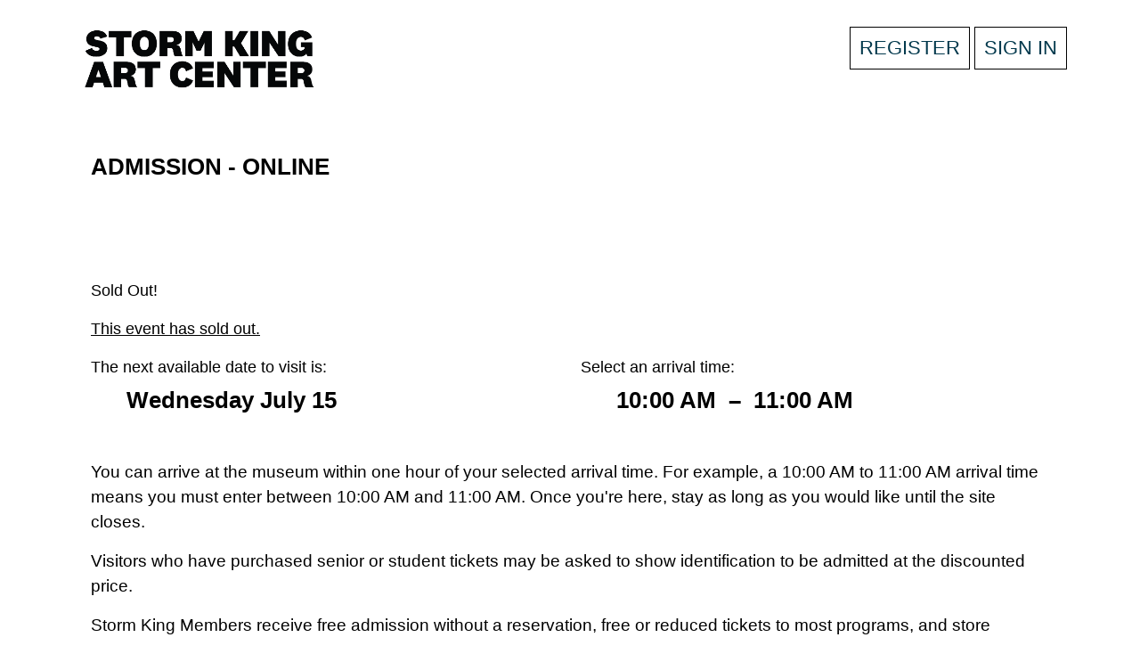

--- FILE ---
content_type: text/html; charset=utf-8
request_url: https://2698.blackbaudhosting.com/2698/sslpage.aspx?pid=213&tab=2&txobjid=5be0ad91-cc0d-4045-998a-996fb9a6000b
body_size: 24019
content:
<html id="HTML" xmlns="http://www.w3.org/1999/xhtml" lang="en-us">
<head id="PageHead"><title>
	Storm King Art Center
</title><meta http-equiv="Content-Type" content="text/html; charset=UTF-8" /><meta content="http://schemas.microsoft.com/intellisense/ie5" name="vs_targetSchema" /><link rel="stylesheet" href="/2698/Client/Styles/Admin/MFAPopUp.css?bbjsversion=6.109.406&iuqt=1" type="text/css" />
<link rel="stylesheet" href="/2698/Client/Styles/web_forms_v2.css?&iuqt=1" type="text/css" />
<link rel="stylesheet" href="/2698/Client/Styles/Bootstrap/bootstrap.min.css?&iuqt=1" type="text/css" />
<link rel="stylesheet" href="/2698/Webforms-Stylesheet-V2.638791732254300000.css?id=16&nodefaults=1&iuqt=1" type="text/css" />
<link rel="stylesheet" href="/2698/Webforms-User-Stylesheet.638773905975430000.css?id=19&nodefaults=1&iuqt=1" type="text/css" />
<link rel="stylesheet" href="/2698/Client/Styles/IE8Menu.css?&iuqt=1" type="text/css" />
<link rel="stylesheet" href="/2698/Client/Styles/jQuery/smoothness/jquery-ui-1.7.1.all.css?&iuqt=1" type="text/css" />
<link rel="stylesheet" href="/2698/Client/Styles/PswIndicator.css?&iuqt=1" type="text/css" />
<link rel='SHORTCUT ICON' href='images/FavIcon.ico' type='image/x-icon' /><link rel='ICON' href='images/FavIcon.ico' type='image/x-icon' /><base id="baseId" target="_self"></base><meta name="last-modified" content="4/2/2025 6:47:15 AM" /><meta http-equiv="X-UA-Compatible" content="IE=edge" /><meta name="viewport" content="width=device-width, initial-scale=1, user-scalable=0" /></head>
<body id="BodyId" style="margin: 0px; padding: 0px; border: 0px">
     <div class="site-container">
        <div class="site-pusher">
            <div class="site-wrapper">
                <form method="post" action="/2698/sslpage.aspx?pid=213&amp;tab=2&amp;txobjid=5be0ad91-cc0d-4045-998a-996fb9a6000b" onsubmit="javascript:return WebForm_OnSubmit();" id="form1">
<div class="aspNetHidden">
<input type="hidden" name="ScriptManager1_HiddenField" id="ScriptManager1_HiddenField" value="" />
<input type="hidden" name="__EVENTTARGET" id="__EVENTTARGET" value="" />
<input type="hidden" name="__EVENTARGUMENT" id="__EVENTARGUMENT" value="" />
<input type="hidden" name="__VIEWSTATE" id="__VIEWSTATE" value="OhC0SCKil5Y0hfh5nWNqjA8LWsBiUQLSb8k44WowD01yP2ebIQ8VnYwLay7+896I1kAVRZrq5zkz02BySqMv8Wu+Z+TyQhLD2S8poWi5whSW3fYF3BHlbYgVgotpLIWLhJTrCXfZE/ZfP7Z5fUIrRALTL2YWy0qin6RdcNGYNuUU8mdq54MCabdPobcSD5yuOP7czChl9v9GvMD+5wBSv5h3CQq2TKhGoA//NxoLszniEKl7vlt6zdO046/4jtoAs5R3IVt0NU34vrVm/WVtaYTga6Xeo5mKMofWWyx/57ac7Egd6nY1PiHF1Y7AYS3Oay2+vnzc7X5h87nP6m54vTnTTSR2r/E2HaUVmT50JCP564gjo6cA6cPaHJAh/XbDzl2LR9Zore8Lx7QLc+dyliK2C2dQoPenskgiBwXMRDcsu8O9dZrYZhqxoXuvj7B/1BaZsHYjpFEZuPVdLOrfjgkPBM7dLIWPnCCb4J2KzIqkPZWHMfYNMcy/O5maqA/[base64]/NFzi5qMhhPjqlcWNGhRrCt2Tqi8PT3dA19cWID01kZ4PGTt1qno1T37r2t+FQ1TpR1H6gdqxQceypJlZSdmwkPEsZ0BOczy797X1PVVStafDWsx/2pM+V8Hgk5ySeICUBFkx9YjtIMkVzN6FH8nGFIHKdSkNTTnooHMD2biDIrucBAhY9wkb0k/ZegCWcxilW1NvhYKPp2RO2a6VlPGpoS+C3Mj4JqtHay0Mbi0NxndGBLGer3bLlf+UOte2snBI1mfBuPNpMFvg5XMCdxdxwwNkLiYiqP1LbF4AUgDgtY5N7ZkdWvT+wBSwLzUDww4eYYroHKPuhtxf2hFGujb7g2yGXwiZvurk7aM1CP8Avq/Tw07lG0SKavh4oQTHKcfy3n7G4O7NjVbbCn691uQs55rJVddc6oz+851i2uydzgTdN1hjNeVN6CO9QKeUbqQWoZ6SMySuQEyjwcxjBzzAwALJa5DzP8ygA4uE8jW3aRhe/VxjQKJQl0XDI2l2j7otybpN2e5Gk9Nqwb2JaoQ8Bu+zvkMI0RFQ976HbqO584vWqmSNWv8UsE6ibnrRyvdpY4LtvuyeFMP7TGbfALK/U+ay43GLylRzrqNz7lsNtXCuC+UwoHVUTls9PU0QYA9IFvWTh3WrkgPvJqMmpY6C3VfE0YpBZXP+5+3nmUcXm0Toc8ujGVlh41sfPd9PxEiJngnaKhPaGv+dsX4ouwMRtD6qV88d8dA/CKzQfr2P4A0Qf7tteDo9NbsNcxLvDcgAIvDmighBMuUmuL32Nf/Ktz0KQlQAbd1ZD/vL1A2Vo8Fhc4gEfc3ZWuicJ3+/K24EE1vMkEk77JPRPLntE6orVxV8UdFG+nmdfaPROlZeVzibRL7lpCiONZXwbWmwRMNWnJoP8eO13DE9Br0Teat1RGNBSVvm3uVGdTP2F5gPxTY2W8EM6+TbMm9Ned0rU/FveJWs7V3Rl/eewC07LaxMS62l4CrQPLv3Y20RDdzXWWAnthOkkXNjw9rAgmtGvkBRNJsM2syob7aTkGo/XUkmMqIWUNiVuFG3aRgGKHj0Xu0NjCeqomLo44OgwIW5gnr2ScsebqsdA6fuQuU/uX7Zz3gJ4QwMAfrmiH9aaH3W5H9R4D31uNxGcjCCbrXKrBLpgLnFVYFTnraRIU8tXg5Gx6pxN29LqRiO8EKcxL9WqtkTZNgevwHmZg4sWirU1GKrcpH/SkeHCQD0MwXnvxWUj3gsmks2YhEb4+lD2lt3ap6JOkKUHHK1Ea6l9afHtpIsp3M6w7p4xUe1b62/IVS5qdyB5ANIvlv6lUX75qcO75c9os0+r5THAOqpp54kQGAKN3tYWBWCelGt4g2K2wyJdvV0qMmcmgfrsfPVemRtChgqe5DKM4WM9Ogbj/Spo5IKqxmgyLD7uUl/a6hxhrnb85qytLKjG0pnGSif+ob7lGV67UtGORtiVDd6OYmKfgNHcgGcgloFj64oCDJNvqDRr4Wga/IalubqTHs+Qt83ZUwzvOnwb5oGp38vXo640AWjSoHBlc02Q2FYBduPKE5d6mGjdoMrGzkwqS5EXSlWyOJwaIXRTzkCkinTWxmuNSqr8DAQC7RPSXgqhmCPVMl24AU8cRzaxZ/iYqf8AkxOvaMyou4gb6LiMPpdGyQrgeuK+/B3XRUV9dbzOSSkiB9sS86PM9LxPDcF06WWN26Ks4abIH337xXwGWMnIAXmqUKvB9IAa7ou9nSEaQRqHf7M5xchpiUEfXP4YE8rnZwq1c360G9J1VyvVbhX1Cf84QZ40oaexkEuiHHUFkijqAKgv7RXAnQEuiX/LSudqtoECZ6UAYo9L2KXUmnOiBnCDqwRzPA/5iwP28YV3NtyHaVbHz5FcdWZ2wCa6I4LJ3ClFwW6uWHgD0s41Ohj5EZw+o/gzw7TFE41Ok8BrG4KFs6W/js20PMeEyT/lkOdrELUaIY+28WPdpUizwLszjsNSCxQ6Nhh+sHZBswVa3hTILqCb4PgipPcPkYkMnVP2wHZAqNhgZcy1wiPFjEdmNB/e06XxLPMW8PabMCdWjntC8zbuwSBCBQYqWANUnd2XfMcqjroWWzl6NF6YUtJcM3FhKslK98WirCjvTI17WIxLmBAmQe5UdZhIcSMp31eeaWs9PA9bqPR2UD7xrY/DhLJ1UD38ggHUQP/eRJ70boHpSfFZijQK4witvIPtJC/yQ+0eZbJfZnjS9iM78E63ucJxvr8BrEYEQmFpwc9dT2+qWApGamZEstjoR2uR5t8n8El/nf8ouqj7wTHhXkKJ4tbtQdBa8ZXAk5/32Bjtgpegi01QF4ajSxhmIEu/odFysI4uxy36yMFXtkJ88tgsedgVqLhZJSzWhboKAGWwR7Si5Vdb1/ZkqgWXpyxambNwRprJGTBXy26TnZrnulRA9qslEuXE/Y2VxoVWx+nvNME4eYwFx/UqE1sC5aC/vSpvyWDBxL65/mXtirPa6b57Cwk8x5n/7yhqVxSM8upTBjKzOPrZBqTWE5rNvXDoTyb1NjDXgcw3Ma0H36RabvKX2LZEPmaq+nYwNeSyR0UESiJfRB5UxttnKox6mqaq8KspSOcHbws+3F69KxzIjqmqK+sCOrUFolHg1js/bfG57jziDvXRLn1o+4lyz2Z33+Ixuh9hOTt+HtVA6sS8z3o7V4HGQcRWoi2IRH3suSHoRHLYxi5nmNNDLspEy3cMw+OiGIoG+FNzH6nl2IZQjPAFwmIfn/24liSyc4CK5R1EnKgd8eviLcNyd6hR04fr1AeXE3BWyUeZ0VmA4Pz/[base64]/L8+HJndJBZZ0gDQDJkQDFY0GwEa3LsbjbJTr7IdNZPZjQ2CLwzqedOpR26rwqivaNFsKvkNH4itrnGvG2SpN+R7/R+td5wEUNT7BEaDIaf7pvMrL/z2OTWTqRS2PdVQAr6auXSGnIl5RhtuLdzQc55lF3o0AOby5wRupddSwRQeUWaXEodvNa0xy9wR74eGJQWCDys7mpZ70Wq+rfKYbingLJ1XT6EDpSvmyWdeK/yaAE83P/FNGHeUD+6N88OxhlM1SCZOCw8KzkSSB7MdAmbaniwZ+sTkCeKtD3QvUR47b/CQZmHLBiTqBX/CP21hFAaRvjjNn1Wf/[base64]/r45zc7TAHMdL7Vf31uErC9br+gQaylO0xU6OghGK2hYG9w0RqRZtri/1EBMEfFasz4bNPPEePlhhVL/rHbjGpNrcljvX1aIcj4gJ/ayfYXWKfpPdux6u0C3qAu8kcJUKiUZIsj9YOHbCH5cHQn8T3eCob7osUVmw/5LKOPmqyid9ir+Jdzwl7l+wRBDfX72wTwCH9Np8ZMopHuEBRKJ9FLqYivV7s4HppvZEDFDMxkUbau/JyIl1mr257Csn3UJCSbPT9ekXCY4l2cZSJgC5ZfjgoXubHiSPHd5czxC9aAfGH3jJybLxkiEk/[base64]/HFrzwgUqWE9zO2Jscc+7fjou9lpO0dVdqY1Jdj4O2jp87ap5WPB3rsXC9FC3BvW2dc2186HhVp17xMqseiSQL+GzxtT4SrXzI6vmC51edsHs7VuJEHqQetKm0MfJzJW9HVSURadi14/+3PcDWXcPncqfdGxnx6ZjXVUS8v9326xYiSMZ2mJ+4BqpVGZoSLykGiTu8pp95aa2Od5aPoQp0jBTv3bE6VaWxoqEmBKE3Cnhka1HIJBAuRya0IWRi1Bs6sPQ/sGaT4Ly3uySjLqxGJv8UPaVv3DVH+zyXZJgrCwPKGCjdIR0dW3pf1VDUbCq/oyzWTw+5AyoVhpGIF3rJ+tjYUQ//EjJd/vIueRs0nMsP4AodF8+eC+be8TDvyhUfAilKD+TNxIlQspuHE55mpn8yVqD7dcBWTniE5GifqaJ2F2Zba/[base64]/hfR3jPN50aKRZwKKWtJTHD8ttrxLghywl1Dcr8LLN5TPee/xc9PS69HFrBlcuRntpv3hikKUiLPIo0gmy/JePFyMnehehi6PitT/yjU+AqnqxWY/PL995Y3HsDKpT+JQlats9bxk9PZcNnBvB/Lrn/Ouo63O5yAj6+whBupxdZIPTiAUQBxBb1bvuCYWlm8Mr7YTlh/h0n/uH67nnLKYkBQ/NLzhOt6lc66uWZPDgW/OSypLp4ofwc2xmq7V94EZF8G89E+Qu37bA5B4G5uKghLmTBiy40v61TcSmxpfuCg2K+xlZSvJnae4kKnphjnsIr+VZjlcdnK4buk5ckjGm9pcwSjwr0D9m+HvwzxX6ezMyF9eNLjrRj8eySFixopbHcFCYlRp/SjtDItQMsQTgLxrh82Pb04ubkPpE0Ddnn5roRRjXNRfx6LGvYdQ9POg88p/qdIHHSvwnSNkbYG37NdUgCiRZ" />
</div>

<script type="text/javascript">
//<![CDATA[
var theForm = document.forms['form1'];
if (!theForm) {
    theForm = document.form1;
}
function __doPostBack(eventTarget, eventArgument) {
    if (!theForm.onsubmit || (theForm.onsubmit() != false)) {
        theForm.__EVENTTARGET.value = eventTarget;
        theForm.__EVENTARGUMENT.value = eventArgument;
        theForm.submit();
    }
}
//]]>
</script>


<script src="/2698/WebResource.axd?d=pynGkmcFUV13He1Qd6_TZDjuEtodrezwvDMrWwLyDy4rZMZ8BnJrhus7_V3IBtb4NHQLsidgyjMoBS2YxFL-gw2&amp;t=638901392248157332" type="text/javascript"></script>


<script src="/2698/Client/Scripts/API/BBAPI-min.js" type="text/javascript"></script>
<script src="/2698/Client/Scripts/Bbnccore-min.js" type="text/javascript"></script>
<script type="text/javascript">
//<![CDATA[
var LOGGEDIN = "";//]]>
</script>

<script src="/2698/Client/Scripts/jquery/3.6.0/jquery.min.js" type="text/javascript"></script>
<script src="/2698/Client/Scripts/jqueryui/1.13.2/jquery-ui.min.js" type="text/javascript"></script>
<script type="text/javascript">
//<![CDATA[
BLACKBAUD.netcommunity.jQuery.setVersionReference();//]]>
</script>

<script src="/2698/Client/Scripts/jquery/jquery.validate.js" type="text/javascript"></script>
<script src="/2698/Client/Scripts/jquery/additional-methods.js" type="text/javascript"></script>
<script src="/2698/Client/Scripts/jquery/jquery.maskedinput-1.1.4.js" type="text/javascript"></script>
<script src="/2698/Client/Scripts/Bootstrap/bootstrap.min.js" type="text/javascript"></script>
<script src="https://payments.blackbaud.com/Checkout/bbCheckout.2.0.js" type="text/javascript"></script>
<script type="text/javascript">
//<![CDATA[
ROOT_PATH = 'https://2698.blackbaudhosting.com/2698/'; BLACKBAUD.api.pageInformation.rootPath = 'https://2698.blackbaudhosting.com/2698/';BLACKBAUD.netcommunity.WebMethodsURL = 'https://2698.blackbaudhosting.com/2698/webservices/webmethods.asmx';BLACKBAUD.netcommunity.images = BLACKBAUD.netcommunity.images || {}; BLACKBAUD.netcommunity.images.imageUrlPrefix = 'https://2698.blackbaudhosting.com/2698/view.image?id=';modallvl = 0; ;var isIE = (window.ActiveXObject || "ActiveXObject" in window);;var DebugMode = false; ;var isAdminPage = false;;BLACKBAUD.netcommunity.bbAppFxRoot = 'https://s20aalt07web01.sky.blackbaud.com/2698';;BLACKBAUD.netcommunity.bbAppFxDB = 'd0029d41-72c2-4715-bcf0-8b6641445c53';;BLACKBAUD.netcommunity.PageID = 213; BLACKBAUD.api.pageInformation.pageId = 213;;//]]>
</script>

<script src="/2698/Client/Scripts/Eyeball.js" type="text/javascript"></script>
<script src="/2698/Client/Scripts/userModalEditController.js" type="text/javascript"></script>
<script src="/2698/Client/Scripts/UserModalEditControllerExt.js" type="text/javascript"></script>
<script src="/2698/Client/Scripts/ProgramsDisplay.js" type="text/javascript"></script>
<script src="/2698/ScriptResource.axd?d=nv7asgRUU0tRmHNR2D6t1JoSNK9veIzLB52YeXKiNIpokxWcigp0qZ5IcNaCjgzHTxzr1XZmt1PeTevQL4PY9hWTG6aiJrJJyfciuK1j8ooHpt4j8siI9fpk0ONCnbV8Djfh9kGnXlPxGAonbyToKQ2&amp;t=ffffffff93d1c106" type="text/javascript"></script>
<script src="/2698/ScriptResource.axd?d=x6wALODbMJK5e0eRC_p1LRv1q2w5vwmGzBnHcb-HcLKWf76X7Pk0vFru3uFtdEAW-j7OIpbWOvatIAxK92UfZeI8-m-kAjir3j7C8n0hoIkO3nh38TMag5X_vYlakQ730&amp;t=ffffffffec54f2d7" type="text/javascript"></script>
<script src="/2698/ScriptResource.axd?d=P5lTttoqSeZXoYRLQMIScDj6S8ohRtt5q-BQv42-MDMRGZRvCVURKNCPYIOCHQ7_FVBgbgH_h7vCHKfUoJcZoX0UdDOGtjWXR2r1j2g4ZHmqUgyuvV0ETHQ0jtU7wYhW0&amp;t=ffffffffec54f2d7" type="text/javascript"></script>
<script src="/2698/Client/Scripts/webkit.js" type="text/javascript"></script>
<script src="/2698/ScriptResource.axd?d=cwGphBcvejt2VIyBHnRhTYS4Ryw7V_esLznhlLlbpjE4opmyr6TN2i4qlcM3bWGccygOa0IYWXo_ylhWTP7yRahe7w7TrI7Y8u8tqw6BLzq4bhOeeIkih_V3RfdEv5i80&amp;t=ffffffffec54f2d7" type="text/javascript"></script>
<script src="/2698/ScriptResource.axd?d=NHo7rzvB81m25b5lv-ojMa-RbmU-uL-ciVbIZgrc_6wOlhFbm0RZDtpkErPzU4Swff-OPwHqgQh6vXwLfH7n3QlN1xlz5wyaLkPm6S3tNQNb2NnGUZkR0J38kCHmQJL70&amp;t=ffffffffec54f2d7" type="text/javascript"></script>
<script src="/2698/ScriptResource.axd?d=ZT9rkJNR62Xa35oVFu0brX0Oeajb-TdeqT-qrG2EzrXk6qWPIZrH9DGWSTcv5KG29O9rj_7U84XgmCPPjU7KAPKD8T8QkPy00xHFyRRHCS9NnoBPi9IFU8Tg3Y6AOK_slfHCzdf-Qzp1RxDmeXZ2SQ2&amp;t=ffffffffec54f2d7" type="text/javascript"></script>
<script src="/2698/ScriptResource.axd?d=G7OZOzpYF9XwHB8eN29YbwFtPFogV0ApFaYVgfsgoXA8tIA_lwo0mN0aw99lLG2RQsY5hE8SdsnTGIGxBP_y2tnDGj1QtuRLnC4LEELbHlIuNP-z7cuGhdzWMdJs1QE-A8uiJfG5wUHHIysEAi8dRw2&amp;t=ffffffffec54f2d7" type="text/javascript"></script>
<script src="/2698/ScriptResource.axd?d=dyNR31g23bihdQsCIkXUOL-8a7COOx2Z7V4Cy06CZbMV1jwhGFl0YtzoAq3FYviedycqCbKoCkzGUR3YTFqPk-vGXMhxvUaPlzydaWhYTrcanR3esC7OYD5UrQlsR9sSzTXOomrKApny3O0xDsjCoQ2&amp;t=ffffffffec54f2d7" type="text/javascript"></script>
<script src="/2698/ScriptResource.axd?d=t8xKct_NbNgBw-XPoRZ-nB7cWu588L9x8zShoWcafxkoApSOkkquZKGyXOEfk80lS9v9HmaZoC4X7FTRNPkHCmkQDc_tasFPwVL70nHKPqeEjlvMWwlQBjGYvCMcbYxUfvUUTkeRJPJEZ6KjcbHUHg2&amp;t=ffffffffec54f2d7" type="text/javascript"></script>
<script src="/2698/ScriptResource.axd?d=TLZ1vtjBxtO9Jbc2uVK03xOXscJYnLhWzCbflT3bN-F_eJIOkcLR9NXTFtdGE21S96FcGv3ysFV4L_QjwLW76cF8AjypN9ByPEzujhdi0oLd_IBNdHLs0BN7E83s5fPzE3MlfyQyKEk8XqUL3VOOFQ2&amp;t=ffffffffec54f2d7" type="text/javascript"></script>
<script src="/2698/ScriptResource.axd?d=APiGnkSUwteJqB7qVaRTTri6OBONZBi1_-l5sElsKNXVF_UtWYRxfooFswNNllDq1qB-oUa95CB9lSvTDkoacUxu6nfd_IF7hqNDCLzK-cGpsFF4klBbX0OJY7A01SUQXBV59Z36XNCIHJgKYb43jw2&amp;t=ffffffffec54f2d7" type="text/javascript"></script>
<script src="/2698/ScriptResource.axd?d=pu2ExBiwxefn6RsV2td6q5sm52ysHIEW709FP-2WiswVrlGVauCNco_J1dlZU72AwbuwRVcixfeDlrEuLw6mimzXnO1YkTjm0AIzHNgWNFv0x_kQvKlSQgCSEKDJ3-Gpih18uBqMqBmiW8ynq8Ev5g2&amp;t=ffffffffec54f2d7" type="text/javascript"></script>
<script type="text/javascript">
//<![CDATA[
function WebForm_OnSubmit() {
BLACKBAUD.netcommunity.setBrowserDateTimeForServer('hidBrowserDateTime');if (typeof(ValidatorOnSubmit) == "function" && ValidatorOnSubmit() == false) return false;
return true;
}
//]]>
</script>

<div class="aspNetHidden">

	<input type="hidden" name="__VIEWSTATEGENERATOR" id="__VIEWSTATEGENERATOR" value="309940A2" />
	<input type="hidden" name="__VIEWSTATEENCRYPTED" id="__VIEWSTATEENCRYPTED" value="" />
</div>

                        
                        <script type="text/javascript">
//<![CDATA[
Sys.WebForms.PageRequestManager._initialize('ScriptManager1', 'form1', [], [], [], 90, '');
//]]>
</script>

                        
                
<div class="site-container">
  <div class="site-pusher">
    <div class="MS_pageWrapper container">
      <div class="site-wrapper">
        <header class="site-header row MS_background_header">
        <!-- menu toggle -->
        <a href="#nav" class="navbar-toggle" data-toggle="collapse"> <span class="sr-only">Toggle navigation</span> <span class="icon-bar"></span> <span class="icon-bar"></span> <span class="icon-bar"></span> </a>
        <!-- end menu toggle -->
          <div class="MS_headerWrapper">
            <div class="RS_headerWrapper_inner MS_background_header col-sm-12"> <div id="PC2132_ctl00_SignInViewValidationSummary" class="BBFormValidatorSummary LoginFormValidatorSummary" style="display:none;">

</div>
<style type="text/css">
    .Programming_TicketCell {
        vertical-align: top;
    }

    .ui-widget-content {
        border: 1px solid rgb(166, 201, 226);
        color: #222222;
        background: url('Client/Styles/jQuery/redmond/images/ui-bg_inset-hard_100_fcfdfd_1x100.png') repeat-x scroll 50% bottom #FCFDFD;
    }

        .ui-widget-content a {
            color: rgb(34, 34, 34);
        }

    .ui-widget-header {
        border-bottom: 1px solid #e5e5e5;
        min-height: 16.43px;
        padding: 15px;
        background: steelblue;
        color: White;
    }

        .ui-widget-header a {
            color: rgb(255, 255, 255);
        }

    .ui-state-default, .ui-widget-content .ui-state-default {
        border: 1px solid rgb(197, 219, 236);
        background: url('Client/Styles/jQuery/redmond/images/ui-bg_glass_85_dfeffc_1x400.png') repeat-x scroll 50% 50% rgb(223, 239, 252);
        font-weight: bold;
        color: rgb(46, 110, 158);
        outline: medium none;
    }

    .ui-icon {
        width: 16px;
        height: 16px;
        background-image: url('Client/Styles/jQuery/redmond/images/ui-icons_d8e7f3_256x240.png');
        background-repeat: no-repeat;
        display: block;
        overflow: hidden;
        text-indent: -99999px;
    }

    .ui-widget-content .ui-icon {
        background-image: url('Client/Styles/jQuery/redmond/images/ui-icons_d8e7f3_256x240.png');
    }

    .ui-widget-header .ui-icon {
        background-image: url('Client/Styles/jQuery/redmond/images/ui-icons_d8e7f3_256x240.png');
    }

    .ui-icon-closethick {
        background-position: -96px -128px;
    }

    .ui-corner-all {
        -moz-border-radius: 5px 5px 5px 5px;
    }

    .ui-widget-overlay[style] {
        z-index: 98 !important;
    }

    .ui-widget-overlay {
        background: #666666;
        opacity: .50;
        filter: Alpha(Opacity=50);
        position: fixed;
        top: 0;
        left: 0;
        width: 100%;
        height: 100%;
        z-index: 99 !important;
    }

    .ui-dialog {
        left: 0;
        top: 5%;
        right: 0;
        width: 350px !important;
        position: absolute;
        z-index: 1050;
        margin: 0 auto;
    }

        .ui-dialog .modal-body {
            padding: 0;
        }

        .ui-dialog .LoginFieldCaption {
            vertical-align: top;
            width: 25%;
        }

        .ui-dialog .BBFieldControlCell {
            vertical-align: top;
        }


        .ui-dialog .ui-dialog-titlebar-close {
            height: 14px;
            margin: -10px 0 0;
            padding: 0;
            position: absolute;
            right: 0.3em;
            top: 50%;
            width: 14px;
            border: 0;
        }

    .ui-dialog-titlebar-close {
        color: White;
        background: url('images/iconCross.gif') center center;
    }

    .ui-dialog-buttonpane button {
        display: inline-block;
        padding: 6px 12px;
        margin-bottom: 0;
        font-size: 14px;
        font-weight: normal;
        line-height: 1.42857143;
        text-align: center;
        white-space: nowrap;
        vertical-align: middle;
        cursor: pointer;
        -webkit-user-select: none;
        -moz-user-select: none;
        -ms-user-select: none;
        user-select: none;
        background-image: none;
        border: 1px solid transparent;
        border-radius: 4px;
        background-color: #337ab7;
        color: #fff;
    }

    .a {
        color: #428bca;
        text-decoration: none;
    }

    .BBModalEditLink {
         color: #FFF; 
         text-decoration: none;
    }
     .BBModalEditLink:hover {    
      text-decoration: underline;
    }

    .MS_LoginButtonInnerContainer_ExpandingPadding {
    }

    .ui-widget-overlay.ui-front {
        display: none;
    }

    .ui-dialog .form-group {
        margin-bottom: 5px;
    }

    .ui-dialog .ui-dialog-content {
        overflow: hidden;
    }

    .DivRegisterDialog {
        padding-top: 2px;
    }
   .RegisterLinkButton {            
    text-decoration: none;  
    }
 
    /* Hover Effect */
    .RegisterLinkButton:hover {      
        text-decoration: underline;
     }
    .micro {

    }
  
</style>
<div id="PC2132_ctl00_DivUserBody" class="MS_LoginButtonOuterWrapperContainer">
    <div id="PC2132_ctl00_DivUser">
        
                <div class="MS_LoginButtonOuterContainer">
                    <div class="MS_LoginButtonInnerContainer MS_LoginButtonInnerContainer_ExpandingPadding">
                        <div>
                            <a id="PC2132_ctl00_LinkbuttonRegister" class="MS_RegisterButtonPositionLocator RegisterLinkButton" href="javascript:__doPostBack(&#39;PC2132$ctl00$LinkbuttonRegister&#39;,&#39;&#39;)">Register</a>
                        </div>
                     <div id="PC2132_ctl00_UserModalSignIn">
	<a id="PC2132_ctl00_UserModalSignIn_UserModalPartEditLink1" class="BBModalEditLink">Sign in</a><div id="PC2132_ctl00_UserModalSignIn_UserModalPartContent1" class="BBModalEditForm">

	</div><div id="PC2132_ctl00_UserModalSignIn_UserModalPartDialog1" class="UserModalPartDialog" Title="Sign in" style="display:none;">
		<div id="PC2132_ctl00_UserModalSignIn_UserModalPartDialog1_UserModalPartDialogBody" class="x-window-body">
			                                
                                <div id="PC2132_ctl00_UserModalSignIn_UserModalPartDialog1_UserModalPartDialogBody_DivSignInContainer" class="BBModalEditFormBody">
                                    <div id="PC2132_ctl00_UserModalSignIn_UserModalPartDialog1_UserModalPartDialogBody_DivSignInMessage" class="MS_LoginMessage" style="margin-bottom:10px"></div>
                                    <div class="row mb-3">
                                        <div class="row pe-0">
                                             <label for="PC2132_ctl00_UserModalSignIn_UserModalPartDialog1_UserModalPartDialogBody_TextboxUserName" id="PC2132_ctl00_UserModalSignIn_UserModalPartDialog1_UserModalPartDialogBody_LabelUserId" class="col-sm-3 col-form-label fw-bold text-sm-end pe-0">Email:</label>
                                             <div class="col-sm-9">
                                            <input name="PC2132$ctl00$UserModalSignIn$UserModalPartDialog1$UserModalPartDialogBody$TextboxUserName" type="text" id="PC2132_ctl00_UserModalSignIn_UserModalPartDialog1_UserModalPartDialogBody_TextboxUserName" class="BBFormTextbox LoginFormTextbox form-control form-control-sm" />
                                            </div>
                                        </div>
                                        <div class="row pe-0">
                                            <label for="PC2132_ctl00_UserModalSignIn_UserModalPartDialog1_UserModalPartDialogBody_TextboxPassword" id="PC2132_ctl00_UserModalSignIn_UserModalPartDialog1_UserModalPartDialogBody_LabelPassword" class="col-sm-3 col-form-label fw-bold text-sm-end">Password:</label>
                                           
                                               <div class="col-sm-9">
                                                   <div class="form-control form-control-sm">
                                                       <div class="d-flex flex-row position-relative">
                                                           <input name="PC2132$ctl00$UserModalSignIn$UserModalPartDialog1$UserModalPartDialogBody$TextboxPassword" type="password" id="PC2132_ctl00_UserModalSignIn_UserModalPartDialog1_UserModalPartDialogBody_TextboxPassword" Class="passwordInput passwordtxt divWidth60" />
                                                           <div class="togglePassword iconCss position-absolute top-50 end-0 translate-middle-y pe-3" onclick="password('MICRO_SIGNIN')">
                                                            </div>
                                                       </div>
                                                   </div>
                                                </div>
                                            
                                        </div>
                                         <div class="row me-2 ps-3 mt-2 pe-0">
                                            <div></div>
                                        </div>
                                        <div class="row pe-0">
                                            <div class="col-sm-3"></div>
                                            <div class="col-sm-9">
                                                <div class="checkbox">
                                                 <input id="PC2132_ctl00_UserModalSignIn_UserModalPartDialog1_UserModalPartDialogBody_CheckboxRememberSignIn" type="checkbox" name="PC2132$ctl00$UserModalSignIn$UserModalPartDialog1$UserModalPartDialogBody$CheckboxRememberSignIn" /><label for="PC2132_ctl00_UserModalSignIn_UserModalPartDialog1_UserModalPartDialogBody_CheckboxRememberSignIn">Remember me</label>
                                                </div>
                                                <div id="PC2132_ctl00_UserModalSignIn_UserModalPartDialog1_UserModalPartDialogBody_DivForgotPassword" class="DivForgotPassword">
                                                <a onclick="(function(btn){var bDisableMe=true;if(typeof(Page_ClientValidate)==&#39;function&#39;){bDisableMe=Page_ClientValidate(&#39;PC2132&#39;);}__doPostBack(&#39;PC2132$ctl00$UserModalSignIn$UserModalPartDialog1$UserModalPartDialogBody$LinkbuttonForgotPassword&#39;,&#39;&#39;);if(bDisableMe){if(isIE){btn.onclick = &#39;&#39;;}else{ btn.setAttribute(&#39;onclick&#39;,&#39;&#39;);}}})(this);return true;" id="PC2132_ctl00_UserModalSignIn_UserModalPartDialog1_UserModalPartDialogBody_LinkbuttonForgotPassword" class="LoginLink" href="#" href="javascript:__doPostBack(&#39;PC2132$ctl00$UserModalSignIn$UserModalPartDialog1$UserModalPartDialogBody$LinkbuttonForgotPassword&#39;,&#39;&#39;)">Forgot your password?</a>
                                                </div>

                                                <div id="PC2132_ctl00_UserModalSignIn_UserModalPartDialog1_UserModalPartDialogBody_DivRegisterDialog" class="DivRegisterDialog form-label-wrapper">
                                                <a onclick="(function(btn){var bDisableMe=true;if(typeof(Page_ClientValidate)==&#39;function&#39;){bDisableMe=Page_ClientValidate(&#39;PC2132&#39;);}__doPostBack(&#39;PC2132$ctl00$UserModalSignIn$UserModalPartDialog1$UserModalPartDialogBody$LinkbuttonRegisterDialog&#39;,&#39;&#39;);if(bDisableMe){if(isIE){btn.onclick = &#39;&#39;;}else{ btn.setAttribute(&#39;onclick&#39;,&#39;&#39;);}}})(this);return true;" id="PC2132_ctl00_UserModalSignIn_UserModalPartDialog1_UserModalPartDialogBody_LinkbuttonRegisterDialog" class="LoginLink" href="javascript:__doPostBack(&#39;PC2132$ctl00$UserModalSignIn$UserModalPartDialog1$UserModalPartDialogBody$LinkbuttonRegisterDialog&#39;,&#39;&#39;)">Click here to register.</a>
                                                </div>
                                            </div>
                                        </div>
                                    </div>
                                </div>                                
                            
		</div>
	</div>
</div>

                        <div id="PC2132_ctl00_UserModalChangePassword" style="display:none">
	<a id="PC2132_ctl00_UserModalChangePassword_UserModalPartEditLink1" class="BBModalEditLink"></a><div id="PC2132_ctl00_UserModalChangePassword_UserModalPartContent1" class="BBModalEditForm">

	</div><div id="PC2132_ctl00_UserModalChangePassword_UserModalPartDialog1" class="UserModalPartDialog" style="display:none;">
		<div id="PC2132_ctl00_UserModalChangePassword_UserModalPartDialog1_UserModalPartDialogBody" class="x-window-body">
			
						<div id="PC2132_ctl00_UserModalChangePassword_UserModalPartDialog1_UserModalPartDialogBody_DivChangePasswordContainer" class="BBModalEditFormBody">
									<div id="PC2132_ctl00_UserModalChangePassword_UserModalPartDialog1_UserModalPartDialogBody_DivChangePasswordMessage" class="MS_LoginMessage"></div>  
									<table class="w100p taCenter" border="0">
										<tr>
											<td>
												<table class="taCenter BBFormTable LoginFormTable col-12" border="0">
													<tr class="row mb-3">
																	<td class="LoginFieldCaption form-label-wrapper col-0 col-sm-3">
																		<label for="PC2132_ctl00_UserModalChangePassword_UserModalPartDialog1_UserModalPartDialogBody_TextboxPasswordChangeOld1" id="PC2132_ctl00_UserModalChangePassword_UserModalPartDialog1_UserModalPartDialogBody_LabelPasswordChangeOld1" class="form-label"></label>
																	</td>
																	<td class="BBFieldControlCell form-control-wrapper col-12 col-sm-9">
																			<div class="row position-relative BBFormTextbox LoginFormTextbox form-control  form-control-sm margin0">
																				<input name="PC2132$ctl00$UserModalChangePassword$UserModalPartDialog1$UserModalPartDialogBody$TextboxPasswordChangeOld1" type="password" id="PC2132_ctl00_UserModalChangePassword_UserModalPartDialog1_UserModalPartDialogBody_TextboxPasswordChangeOld1" class="oldPasswordtxt passwordInput col-lg-9 divWidth60" />
																				<span class="position-absolute top-50 end-0 translate-middle-y pe-3 w-25"><i class="togglePasswordOld iconCss" onclick="oldPassword('MICRO_SIGNIN')"></i></span>
																			</div>
																	</td>
																</tr>
													<tr class="row mb-3">
																	<td class="LoginFieldCaption form-label-wrapper col-0 col-sm-3">
																		<label for="PC2132_ctl00_UserModalChangePassword_UserModalPartDialog1_UserModalPartDialogBody_TextboxPasswordChange3" id="PC2132_ctl00_UserModalChangePassword_UserModalPartDialog1_UserModalPartDialogBody_LabelPasswordChange3" class="form-label"></label>
																	</td>
																	<td class="BBFieldControlCell form-control-wrapper col-12 col-sm-9">
																			<div class="row position-relative BBFormTextbox LoginFormTextbox form-control  form-control-sm margin0">
																				<input name="PC2132$ctl00$UserModalChangePassword$UserModalPartDialog1$UserModalPartDialogBody$TextboxPasswordChange3" type="password" id="PC2132_ctl00_UserModalChangePassword_UserModalPartDialog1_UserModalPartDialogBody_TextboxPasswordChange3" onkeyup="inputFieldKeyUp(&#39;EXPIREDPASSWORD&#39;)" onfocusin="inputFieldKeyUp(&#39;EXPIREDPASSWORD&#39;)" class="passwordtxt passwordInput col-lg-9 divWidth60 marginBottom0" />
																				<span class="position-absolute top-50 end-0 translate-middle-y pe-3 w-25"><i class="togglePassword iconCss" onclick="password('MICRO_SIGNIN')"></i></span>
																			</div>
																			<div>
																				<i class="invalid indicatorMicrosite IconPsw">Invalid</i>
																			</div>
																	</td>
																</tr>
													<tr class="row mb-3">
																	<td class="LoginFieldCaption form-label-wrapper col-0 col-sm-3">
																		<label for="PC2132_ctl00_UserModalChangePassword_UserModalPartDialog1_UserModalPartDialogBody_TextboxPasswordChange4" id="PC2132_ctl00_UserModalChangePassword_UserModalPartDialog1_UserModalPartDialogBody_LabelPasswordChange4" class="form-label"></label>
																	</td>
																	<td class="BBFieldControlCell form-control-wrapper col-12 col-sm-9">
																		<div class="row position-relative BBFormTextbox LoginFormTextbox form-control  form-control-sm margin0">
																			<input name="PC2132$ctl00$UserModalChangePassword$UserModalPartDialog1$UserModalPartDialogBody$TextboxPasswordChange4" type="password" id="PC2132_ctl00_UserModalChangePassword_UserModalPartDialog1_UserModalPartDialogBody_TextboxPasswordChange4" onkeyup="confirmPasswordFieldKeyUp(&#39;EXPIREDPASSWORD&#39;)" onfocusin="confirmPasswordFieldKeyUp(&#39;EXPIREDPASSWORD&#39;)" class="confirmPasswordtxt passwordInput col-lg-9 divWidth60 marginBottom0" />
																			<span class="position-absolute top-50 end-0 translate-middle-y pe-3 w-25"><i class="toggleConfirmPassword iconCss" onclick="confirmPassword('MICRO_SIGNIN')"></i></span>
																		</div>
																		<div>
																			<i class="invalid indicatorMicrosite IconConfirmPsw">Not Matching</i>
																		</div>
																	</td>
																</tr>
												</table>
											</td>
										</tr>
									</table>
									<div class="col-12">
										<ul style=“list-style-type:square”>
											<li>The password must be at least 12 characters in length and must contain at least one numeric, one special character (such as $, #, %, *) and one lowercase letter or one uppercase letter.</li>
											<li>The password cannot contain your name(s), username or organisation name in any text direction.</li>
										</ul>
									</div>
								</div>
					
		</div>
	</div>
</div>

                    </div>
                </div>
            
         <a id="PC2132_ctl00_lnkTargetMFA" href="javascript:WebForm_DoPostBackWithOptions(new WebForm_PostBackOptions(&quot;PC2132$ctl00$lnkTargetMFA&quot;, &quot;&quot;, true, &quot;&quot;, &quot;&quot;, false, true))"></a>
		 
        
	     <div id="PC2132_ctl00_pnlMFAPopup" class="displayNone pnlMFAPopup micro" align="center">
	
            <div class="mfa-body" >                            
                
            </div>
         
</div>
    </div>
</div>
<div id="PC2132_ctl00_pnlFooterText" class="MSFootTextDiv">
	
<!-- Google Tag Manager -->
<script type="text/javascript">
(function(w,d,s,l,i){w[l]=w[l]||[];w[l].push({'gtm.start':
new Date().getTime(),event:'gtm.js'});var f=d.getElementsByTagName(s)[0],
j=d.createElement(s),dl=l!='dataLayer'?'&l='+l:'';j.async=true;j.src=
'https://www.googletagmanager.com/gtm.js?id='+i+dl;f.parentNode.insertBefore(j,f);
})(window,document,'script','dataLayer','GTM-W2MDBZ7');
</script>
<!-- End Google Tag Manager -->
<script type="text/javascript" src="https://up.pixel.ad/assets/up.js?um=1"></script>
<script type="text/javascript">
	cntrUpTag.track('cntrData', '6f6478edea6ae8b2');
</script>
<div id="header">
<div class="container">
<div class="row">
<div id="logo" class="col-sm-7"><a href="http://stormking.org"><img height="82" src="view.image?Id=424" width="275" /></a></div>
</div>
</div>
</div>
</div>


 </div>
          </div>
        </header>
        <section class="site-main-section MS_background_primaryContent row">
          <main class="main-Content">
            <div class="MS_contentWrapper col-sm-12">
              <div class="MS_contentWrapper_inner"> 
<!-- Include Bootstrap Datepicker -->
<link rel="stylesheet" href="Client/Styles/Bootstrap/datepicker.min.css" />
<script type="text/javascript" src="Client/Scripts/Bootstrap/bootstrap-datepicker.min.js"></script>


<div id="PC2145_ctl00_ValidationSummary1" class="alert alert-danger" style="display:none;">

</div>


        <div id="PC2145_ctl00_panelEvent">
	
            <div class="BBListingHeading">
                <h1>
                    <span id="PC2145_ctl00_labelEventName">Admission - Online</span></h1>
            </div>
            <div class="divMemberOnlyInfo">
                <h3></h3>
                
            </div>
            <div class="programming_event_availability">
                <p id="PC2145_ctl00_labelEventAvailability">Sold Out!</p>
                
                
            </div>
            <div class="Programming_Event_SoldOut">
                <p><a id="PC2145_ctl00_labelEventSoldOut" href="mailto:info@stormkingartcenter.org?subject=General%20Admission,%20Admission%20-%20Online,%207/15/2020%2010:00%20AM">This event has sold out.</a></p>
            </div>
            <div class="Programming_Event_DateTime">
                <div class="BBFieldCaption TicketDateTimeOuterContainer generic-box day-time-box">
                    <div class="TicketDateTimeInnerContainer row generic-box-inner">
                        <div class="TicketDateTimeLeft col-12 col-md-6 col-lg-6">
                            <span id="PC2145_ctl00_labelDateHeader" class="BBFieldCaption TicketDateHeaderLabel">The next available date to visit is:</span>
                            <h2 class="Programming_Event_DateContainer mb-2 mt-2">
                                <span id="PC2145_ctl00_labelEventDate" class="Programming_Event_Date"><h2>Wednesday July 15</h2></span>
                            </h2>
                            
                            <div id="divAlternateDates" class="Programming_Event_AlternateDates">                               
                            </div>
                        </div>
                          <div id="divTicketDateTimeRight" class="TicketDateTimeRight col-12 col-md-6 col-lg-6">
                            <span id="PC2145_ctl00_labelTimeHeader" class="BBFieldCaption TicketDateHeaderLabel">Select an arrival time:</span>
                            <h2 class="Programming_Event_TimeContainer mb-2 mt-2">
                                <span class="Programming_Event_TimeInnerContainer_Custom">
                                    <span id="PC2145_ctl00_labelEventStartTime" class="Programming_Event_StartTime">10:00 AM</span>
                                    <span id="PC2145_ctl00_labelEventTimespanSeparator" class="Programming_Event_TimespanSeparator">&nbsp;&ndash;&nbsp;</span>
                                    <span id="PC2145_ctl00_labelEventEndTime" class="Programming_Event_EndTime">11:00 AM</span>
                                </span>
                            </h2>
                            
                            <div id="divAlternateTimes" class="Programming_Event_AlternateTimesProgramGroup" style="display:none">
                                
                            </div>
                            <span class="clearfix"></span>
                        </div>
                        <div class="clearfix">
                        </div>
                    </div>
                </div>
            </div>
            <div id="PC2145_ctl00_htmlDisplayEventDescription" class="Programming_Event_Description">
		<!DOCTYPE html>
<html>
<head>
</head>
<body>
<p>&nbsp;</p>
<p style="margin: 0in 0in 12.0pt 0in;"><span style="font-family: Arial, sans-serif; font-size: 14pt;">You can arrive at the museum within one hour of your selected arrival time. For example, a 10:00 AM to 11:00 AM arrival time means you must enter between 10:00 AM and 11:00 AM. Once you're here, stay as long as you would like until the site closes.</span></p>
<p style="margin: 0in 0in 12.0pt 0in;"><span style="font-family: Arial, sans-serif; font-size: 14pt;">Visitors who have purchased senior or student tickets may be asked to show identification to be admitted at the discounted price.&nbsp;</span></p>
<p style="margin: 0in 0in 12.0pt 0in;"><span style="font-family: 'Arial',sans-serif;"><span style="font-size: 14pt;">Storm King Members receive free admission without a reservation, free or reduced tickets to most programs, and store discounts. <a href="https://www.stormking.org/membership" target="_blank" rel="noopener">Join now</a></span></span></p>
<p style="margin: 0in 0in 12.0pt 0in;">&nbsp;</p>
<p style="margin: 0in 0in 12.0pt 0in;"><span style="font-size: small; font-family: arial, helvetica, sans-serif;"><span style="color: black; background: white;">Storm King Art Center reserves the right to refuse or revoke the admission of any visitor whose conduct violates our <a href="https://stormking.org/policies/" target="_blank" rel="noopener">visitor policies</a>. <span style="color: rgb(0, 0, 0);"><span dir="ltr">Visitors enter Storm King at their own risk. Storm King accepts no liability for personal injury or damage to personal property. </span>If you have questions or concerns, please cont</span>act us at 845.534.3115. By purchasing tickets, you're opting in to receive communications from Storm King Art Center and agreeing to our <a href="https://stormking.org/termsprivacycredits/" target="_blank" rel="noopener">privacy policy</a>. You may unsubscribe at any time. </span>Storm King is open rain or shine, we do not offer ticket refunds, as a one time courtesy you may reschedule, please contact<a href="mailto:info@stormkingartcenter.org"> info@stormkingartcenter.org</a> by the date of your visit.</span></p>
<p style="margin: 0in; vertical-align: baseline;"><span style="font-size: 10pt; font-family: arial, helvetica, sans-serif; color: black;">&nbsp;</span></p>
<p>&nbsp;</p>
</body>
</html>

	</div>
            <div id="divPriceList" class="Programming_Event_PriceList">
                
                <input type="hidden" name="PC2145$ctl00$pricelistProgramEvent$hiddenEditing" id="PC2145_ctl00_pricelistProgramEvent_hiddenEditing" value="False" />
<input type="hidden" name="PC2145$ctl00$pricelistProgramEvent$hiddenHasPrices" id="PC2145_ctl00_pricelistProgramEvent_hiddenHasPrices" value="True" />

        <table cellpadding="0" cellspacing="0" border="0" class="Programming_TicketTable table customized" style="margin-bottom: 0.5em">
            <thead>                
                <div class="Programming_TicketHeaderRow bs-docs-grid row-grid-heading" style="display:none;">
                    <div class="Programming_TicketCell Programming_TicketHeader Programming_TicketName form-label col-6 col-sm-3 divHeaderStyle">
                        <span id="PC2145_ctl00_pricelistProgramEvent_listviewPriceList_labelPriceNameHeader" class="Programming_TicketNameHeaderContent col-lg-3 HorizontalPaddingZero">Category</span>
                    </div>
                    <div class="Programming_TicketCell Programming_TicketHeader Programming_TicketQuantity form-label col-0 col-sm-3 divHeaderStyle">
                        <span id="PC2145_ctl00_pricelistProgramEvent_listviewPriceList_labelQuantityHeader" class="Programming_TicketQuantityHeaderContent col-lg-3 HorizontalPaddingZero">Quantity</span>
                    </div>
                    <div class="Programming_TicketCell Programming_TicketHeader  form-label col-6 col-sm-3 divHeaderStyle">
                        <span id="PC2145_ctl00_pricelistProgramEvent_listviewPriceList_labelPriceHeader" class="Programming_TicketPriceHeaderContent col-lg-3 HorizontalPaddingZero">Price</span>
                    </div>
                    <div class="Programming_TicketCell Programming_TicketHeader Programming_TicketRange form-label col-0 col-sm-3 divHeaderStyle">
                        <span id="PC2145_ctl00_pricelistProgramEvent_listviewPriceList_labelValidatorHeader" class="Programming_TicketRangeHeaderContent col-lg-3 HorizontalPaddingZero"></span>
                    </div>
                </div>
            </thead>
            <tbody>
                
        <div class="show-grid">
            <div class="row">
                    <div class="col-sm-12 col-md-6">
                                     <label for="PC2145_ctl00_pricelistProgramEvent_listviewPriceList_textboxQuantity_0" id="PC2145_ctl00_pricelistProgramEvent_listviewPriceList_labelPriceName_0" class="listPrice BBFieldCaption Programming_TicketPriceName fw-bold">Adult</label>
                        <span id="PC2145_ctl00_pricelistProgramEvent_listviewPriceList_rangeValidatorQuantity_0" class="text-danger" style="display:none;">Please enter a number from 0 to 12</span>
                        <input type="hidden" name="PC2145$ctl00$pricelistProgramEvent$listviewPriceList$ctrl0$hiddenPriceTypeID" id="PC2145_ctl00_pricelistProgramEvent_listviewPriceList_hiddenPriceTypeID_0" value="f28e9ee6-72ae-4773-9bdb-8f0c8710ad8c" />
                        <input type="hidden" name="PC2145$ctl00$pricelistProgramEvent$listviewPriceList$ctrl0$hiddenSalesOrderItemID" id="PC2145_ctl00_pricelistProgramEvent_listviewPriceList_hiddenSalesOrderItemID_0" value="d46a19f2-de21-4b84-a3fa-af313010de77" />
                    </div>
                   <div class=" col-10 col-md-4 col-lg-4">                         
                        <input name="PC2145$ctl00$pricelistProgramEvent$listviewPriceList$ctrl0$textboxQuantity" type="text" id="PC2145_ctl00_pricelistProgramEvent_listviewPriceList_textboxQuantity_0" class="form-control form-control-sm TextBoxFullWidth BBFormTextbox Programming_TicketPriceQuantity" placeholder="Quantity" onfocus="javascript:this.select();" />
                    </div>
                    <div class="col-2 col-md-2 col-lg-2 line-subtotal">
                        <span id="PC2145_ctl00_pricelistProgramEvent_listviewPriceList_labelPrice_0" class="BBFieldCaption Programming_TicketPriceValue">$25.00</span>
                    </div>
            </div>
        </div>
    
        <div class="show-grid">
            <div class="row">
                    <div class="col-sm-12 col-md-6">
                                     <label for="PC2145_ctl00_pricelistProgramEvent_listviewPriceList_textboxQuantity_1" id="PC2145_ctl00_pricelistProgramEvent_listviewPriceList_labelPriceName_1" class="listPrice BBFieldCaption Programming_TicketPriceName fw-bold">Senior (65+)</label>
                        <span id="PC2145_ctl00_pricelistProgramEvent_listviewPriceList_rangeValidatorQuantity_1" class="text-danger" style="display:none;">Please enter a number from 0 to 12</span>
                        <input type="hidden" name="PC2145$ctl00$pricelistProgramEvent$listviewPriceList$ctrl1$hiddenPriceTypeID" id="PC2145_ctl00_pricelistProgramEvent_listviewPriceList_hiddenPriceTypeID_1" value="fd7b77c5-a82b-45a0-ab80-510c5bb4dd9e" />
                        <input type="hidden" name="PC2145$ctl00$pricelistProgramEvent$listviewPriceList$ctrl1$hiddenSalesOrderItemID" id="PC2145_ctl00_pricelistProgramEvent_listviewPriceList_hiddenSalesOrderItemID_1" value="3f6be63a-64ed-46aa-a689-bced6ad3da67" />
                    </div>
                   <div class=" col-10 col-md-4 col-lg-4">                         
                        <input name="PC2145$ctl00$pricelistProgramEvent$listviewPriceList$ctrl1$textboxQuantity" type="text" id="PC2145_ctl00_pricelistProgramEvent_listviewPriceList_textboxQuantity_1" class="form-control form-control-sm TextBoxFullWidth BBFormTextbox Programming_TicketPriceQuantity" placeholder="Quantity" onfocus="javascript:this.select();" />
                    </div>
                    <div class="col-2 col-md-2 col-lg-2 line-subtotal">
                        <span id="PC2145_ctl00_pricelistProgramEvent_listviewPriceList_labelPrice_1" class="BBFieldCaption Programming_TicketPriceValue">$22.00</span>
                    </div>
            </div>
        </div>
    
        <div class="show-grid">
            <div class="row">
                    <div class="col-sm-12 col-md-6">
                                     <label for="PC2145_ctl00_pricelistProgramEvent_listviewPriceList_textboxQuantity_2" id="PC2145_ctl00_pricelistProgramEvent_listviewPriceList_labelPriceName_2" class="listPrice BBFieldCaption Programming_TicketPriceName fw-bold">Youth (5 - 17)</label>
                        <span id="PC2145_ctl00_pricelistProgramEvent_listviewPriceList_rangeValidatorQuantity_2" class="text-danger" style="display:none;">Please enter a number from 0 to 12</span>
                        <input type="hidden" name="PC2145$ctl00$pricelistProgramEvent$listviewPriceList$ctrl2$hiddenPriceTypeID" id="PC2145_ctl00_pricelistProgramEvent_listviewPriceList_hiddenPriceTypeID_2" value="9a066a48-76ae-436f-9245-3080c1bdca7d" />
                        <input type="hidden" name="PC2145$ctl00$pricelistProgramEvent$listviewPriceList$ctrl2$hiddenSalesOrderItemID" id="PC2145_ctl00_pricelistProgramEvent_listviewPriceList_hiddenSalesOrderItemID_2" value="1ff4c349-29e3-4181-8e9b-3efe73cca93f" />
                    </div>
                   <div class=" col-10 col-md-4 col-lg-4">                         
                        <input name="PC2145$ctl00$pricelistProgramEvent$listviewPriceList$ctrl2$textboxQuantity" type="text" id="PC2145_ctl00_pricelistProgramEvent_listviewPriceList_textboxQuantity_2" class="form-control form-control-sm TextBoxFullWidth BBFormTextbox Programming_TicketPriceQuantity" placeholder="Quantity" onfocus="javascript:this.select();" />
                    </div>
                    <div class="col-2 col-md-2 col-lg-2 line-subtotal">
                        <span id="PC2145_ctl00_pricelistProgramEvent_listviewPriceList_labelPrice_2" class="BBFieldCaption Programming_TicketPriceValue">$15.00</span>
                    </div>
            </div>
        </div>
    
        <div class="show-grid">
            <div class="row">
                    <div class="col-sm-12 col-md-6">
                                     <label for="PC2145_ctl00_pricelistProgramEvent_listviewPriceList_textboxQuantity_3" id="PC2145_ctl00_pricelistProgramEvent_listviewPriceList_labelPriceName_3" class="listPrice BBFieldCaption Programming_TicketPriceName fw-bold">Child (4 and Under)</label>
                        <span id="PC2145_ctl00_pricelistProgramEvent_listviewPriceList_rangeValidatorQuantity_3" class="text-danger" style="display:none;">Please enter a number from 0 to 12</span>
                        <input type="hidden" name="PC2145$ctl00$pricelistProgramEvent$listviewPriceList$ctrl3$hiddenPriceTypeID" id="PC2145_ctl00_pricelistProgramEvent_listviewPriceList_hiddenPriceTypeID_3" value="be8924ea-5c7b-4fd8-a54c-4648bcac43aa" />
                        <input type="hidden" name="PC2145$ctl00$pricelistProgramEvent$listviewPriceList$ctrl3$hiddenSalesOrderItemID" id="PC2145_ctl00_pricelistProgramEvent_listviewPriceList_hiddenSalesOrderItemID_3" value="9e6269d5-8566-4f8e-a496-7e1bec1b4c14" />
                    </div>
                   <div class=" col-10 col-md-4 col-lg-4">                         
                        <input name="PC2145$ctl00$pricelistProgramEvent$listviewPriceList$ctrl3$textboxQuantity" type="text" id="PC2145_ctl00_pricelistProgramEvent_listviewPriceList_textboxQuantity_3" class="form-control form-control-sm TextBoxFullWidth BBFormTextbox Programming_TicketPriceQuantity" placeholder="Quantity" onfocus="javascript:this.select();" />
                    </div>
                    <div class="col-2 col-md-2 col-lg-2 line-subtotal">
                        <span id="PC2145_ctl00_pricelistProgramEvent_listviewPriceList_labelPrice_3" class="BBFieldCaption Programming_TicketPriceValue">$0.00</span>
                    </div>
            </div>
        </div>
    
        <div class="show-grid">
            <div class="row">
                    <div class="col-sm-12 col-md-6">
                                     <label for="PC2145_ctl00_pricelistProgramEvent_listviewPriceList_textboxQuantity_4" id="PC2145_ctl00_pricelistProgramEvent_listviewPriceList_labelPriceName_4" class="listPrice BBFieldCaption Programming_TicketPriceName fw-bold">Student (with ID)</label>
                        <span id="PC2145_ctl00_pricelistProgramEvent_listviewPriceList_rangeValidatorQuantity_4" class="text-danger" style="display:none;">Please enter a number from 0 to 12</span>
                        <input type="hidden" name="PC2145$ctl00$pricelistProgramEvent$listviewPriceList$ctrl4$hiddenPriceTypeID" id="PC2145_ctl00_pricelistProgramEvent_listviewPriceList_hiddenPriceTypeID_4" value="594c163d-2328-4bc3-a893-85e9a74c262a" />
                        <input type="hidden" name="PC2145$ctl00$pricelistProgramEvent$listviewPriceList$ctrl4$hiddenSalesOrderItemID" id="PC2145_ctl00_pricelistProgramEvent_listviewPriceList_hiddenSalesOrderItemID_4" value="ca252b6c-b6fc-496c-88b3-e9cbde4483e5" />
                    </div>
                   <div class=" col-10 col-md-4 col-lg-4">                         
                        <input name="PC2145$ctl00$pricelistProgramEvent$listviewPriceList$ctrl4$textboxQuantity" type="text" id="PC2145_ctl00_pricelistProgramEvent_listviewPriceList_textboxQuantity_4" class="form-control form-control-sm TextBoxFullWidth BBFormTextbox Programming_TicketPriceQuantity" placeholder="Quantity" onfocus="javascript:this.select();" />
                    </div>
                    <div class="col-2 col-md-2 col-lg-2 line-subtotal">
                        <span id="PC2145_ctl00_pricelistProgramEvent_listviewPriceList_labelPrice_4" class="BBFieldCaption Programming_TicketPriceValue">$15.00</span>
                    </div>
            </div>
        </div>
    
            </tbody>
        </table>
    

            </div>
            <div class="BBFormButtonCell mt-3 clearfix">
                <input type="submit" name="PC2145$ctl00$buttonAddEventToCart" value="Add to cart" onclick="javascript:WebForm_DoPostBackWithOptions(new WebForm_PostBackOptions(&quot;PC2145$ctl00$buttonAddEventToCart&quot;, &quot;&quot;, true, &quot;&quot;, &quot;&quot;, false, false))" id="PC2145_ctl00_buttonAddEventToCart" class="btn btn-primary btn-sm show-error" />
            </div>
        
</div>
        
    
<div id="divException" style="display: none;">
    <span id="PC2145_ctl00_labelException" class="Programming_Exception"></span>
</div>
<input type="hidden" name="PC2145$ctl00$hfSalesOrderID" id="PC2145_ctl00_hfSalesOrderID" value="b34b5f7c-becf-404a-8fdc-2530c858412a" />
<input type="hidden" name="PC2145$ctl00$hfActiveViewObjectID" id="hfActiveViewObjectID" value="5be0ad91-cc0d-4045-998a-996fb9a6000b" />
<input type="hidden" name="PC2145$ctl00$hfCombinationSelectedDate" id="hfCombinationSelectedDate" />
<input type="hidden" name="PC2145$ctl00$hfCombinationAvailableDates" id="hfCombinationAvailableDates" />
<input type="hidden" name="PC2145$ctl00$hfProgramID" id="hfProgramID" value="db623389-09bf-413a-9023-1de6b1d4683d" />
<input type="hidden" name="PC2145$ctl00$hfOnSaleHorizonDate" id="hfOnSaleHorizonDate" value="400" />
<input type="hidden" name="PC2145$ctl00$hfCurrentPageID" id="hfCurrentPageID" value="213" />
<input type="hidden" name="PC2145$ctl00$hfMaxTicketsPerOrder" id="hfMaxTicketsPerOrder" />
<input type="hidden" name="PC2145$ctl00$hfIncludeSoldOut" id="hfIncludeSoldOut" value="False" />
<script type="text/javascript">
    //also see ProgramsDisplay.js

    var labelEventsListDateClientID = 'PC2145_ctl00_labelEventsListDate';
    var labelAlternateDatesClientID = 'PC2145_ctl00_labelAlternateDates';
    var labelAlternateTimesClientID = 'PC2145_ctl00_labelAlternateTimes';
    var labelEventDateClientID = 'PC2145_ctl00_labelEventDate';
    var labelAlternateComboDatesClientID = 'PC2145_ctl00_labelAlternateComboDates';

</script>


 </div>
            </div>
          </main>
        </section>
        <footer class="site-footer row">
          <div class="MS_footerWrapper MS_background_footer col-sm-12">
            <div class="MS_footerWrapper_inner">
            <div class="container"><div id="PC2133_ctl00_SignInViewValidationSummary" class="BBFormValidatorSummary LoginFormValidatorSummary" style="display:none;">

</div>
<style type="text/css">
    .Programming_TicketCell {
        vertical-align: top;
    }

    .ui-widget-content {
        border: 1px solid rgb(166, 201, 226);
        color: #222222;
        background: url('Client/Styles/jQuery/redmond/images/ui-bg_inset-hard_100_fcfdfd_1x100.png') repeat-x scroll 50% bottom #FCFDFD;
    }

        .ui-widget-content a {
            color: rgb(34, 34, 34);
        }

    .ui-widget-header {
        border-bottom: 1px solid #e5e5e5;
        min-height: 16.43px;
        padding: 15px;
        background: steelblue;
        color: White;
    }

        .ui-widget-header a {
            color: rgb(255, 255, 255);
        }

    .ui-state-default, .ui-widget-content .ui-state-default {
        border: 1px solid rgb(197, 219, 236);
        background: url('Client/Styles/jQuery/redmond/images/ui-bg_glass_85_dfeffc_1x400.png') repeat-x scroll 50% 50% rgb(223, 239, 252);
        font-weight: bold;
        color: rgb(46, 110, 158);
        outline: medium none;
    }

    .ui-icon {
        width: 16px;
        height: 16px;
        background-image: url('Client/Styles/jQuery/redmond/images/ui-icons_d8e7f3_256x240.png');
        background-repeat: no-repeat;
        display: block;
        overflow: hidden;
        text-indent: -99999px;
    }

    .ui-widget-content .ui-icon {
        background-image: url('Client/Styles/jQuery/redmond/images/ui-icons_d8e7f3_256x240.png');
    }

    .ui-widget-header .ui-icon {
        background-image: url('Client/Styles/jQuery/redmond/images/ui-icons_d8e7f3_256x240.png');
    }

    .ui-icon-closethick {
        background-position: -96px -128px;
    }

    .ui-corner-all {
        -moz-border-radius: 5px 5px 5px 5px;
    }

    .ui-widget-overlay[style] {
        z-index: 98 !important;
    }

    .ui-widget-overlay {
        background: #666666;
        opacity: .50;
        filter: Alpha(Opacity=50);
        position: fixed;
        top: 0;
        left: 0;
        width: 100%;
        height: 100%;
        z-index: 99 !important;
    }

    .ui-dialog {
        left: 0;
        top: 5%;
        right: 0;
        width: 350px !important;
        position: absolute;
        z-index: 1050;
        margin: 0 auto;
    }

        .ui-dialog .modal-body {
            padding: 0;
        }

        .ui-dialog .LoginFieldCaption {
            vertical-align: top;
            width: 25%;
        }

        .ui-dialog .BBFieldControlCell {
            vertical-align: top;
        }


        .ui-dialog .ui-dialog-titlebar-close {
            height: 14px;
            margin: -10px 0 0;
            padding: 0;
            position: absolute;
            right: 0.3em;
            top: 50%;
            width: 14px;
            border: 0;
        }

    .ui-dialog-titlebar-close {
        color: White;
        background: url('images/iconCross.gif') center center;
    }

    .ui-dialog-buttonpane button {
        display: inline-block;
        padding: 6px 12px;
        margin-bottom: 0;
        font-size: 14px;
        font-weight: normal;
        line-height: 1.42857143;
        text-align: center;
        white-space: nowrap;
        vertical-align: middle;
        cursor: pointer;
        -webkit-user-select: none;
        -moz-user-select: none;
        -ms-user-select: none;
        user-select: none;
        background-image: none;
        border: 1px solid transparent;
        border-radius: 4px;
        background-color: #337ab7;
        color: #fff;
    }

    .a {
        color: #428bca;
        text-decoration: none;
    }

    .BBModalEditLink {
         color: #FFF; 
         text-decoration: none;
    }
     .BBModalEditLink:hover {    
      text-decoration: underline;
    }

    .MS_LoginButtonInnerContainer_ExpandingPadding {
    }

    .ui-widget-overlay.ui-front {
        display: none;
    }

    .ui-dialog .form-group {
        margin-bottom: 5px;
    }

    .ui-dialog .ui-dialog-content {
        overflow: hidden;
    }

    .DivRegisterDialog {
        padding-top: 2px;
    }
   .RegisterLinkButton {            
    text-decoration: none;  
    }
 
    /* Hover Effect */
    .RegisterLinkButton:hover {      
        text-decoration: underline;
     }
    .micro {

    }
  
</style>

<div id="PC2133_ctl00_pnlFooterText" class="MSFootTextDiv">
	
<div id="footer">
<div class="container">
<div class="row">
<div class="left col-sm-6">
<p><span style="color: #000000;">&#169;2021 Storm King Art Center</span><br /><span style="color: #000000;"> <a href="http://stormking.org/termsprivacycredits/"><span style="color: #000000;">Terms/Privacy/Credits</span></a></span><br /><span style="color: #000000;"> <a href="http://stormking.org/jobs/"><span style="color: #000000;">Job Opportunities</span></a></span><br /><span style="color: #000000;"> <a href="http://visitor.r20.constantcontact.com/manage/optin?v=001BdwJNcIEVTjkgCh-k64n6-9KCAOCP_dz1-IV9j4T2MPyH6pom_zasmDDH5bSZXaOt_lwJB4qrTVikvn10FMzfiyFMmD12Fdz9S4xfLK8NxWIjCJCfFfI-PldTF-ldWi1vzSEsEp-Yk8yAVcLmvfnljcGXe78gtrZDfIvCRryiNYJQS5MRPYr7g%3D%3D" target="_blank"><span style="color: #000000;">Join Mailing List</span></a></span></p>
</div>
<div class="right col-sm-6 socialNav">
<ul>
<li><a href="https://www.instagram.com/stormkingartcenter/" target="_blank"><img alt="" src="view.image?Id=406" width="34" /><br /></a></li>
<li><a href="https://twitter.com/stormkingartctr" target="_blank"><img alt="" src="view.image?Id=408" width="34" /><br /></a></li>
<li><a href="https://www.facebook.com/StormKingArtCenter/" target="_blank"><img alt="" src="view.image?Id=405" width="34" /><br /></a></li>
<li class="mail"><a href="mailto:info@stormkingartcenter.org" target="_blank"><img alt="" src="view.image?Id=407" width="38" /></a></li>
</ul>
</div>
</div>
</div>
</div>
</div>


</div></div>
          </div>
        </footer>
      </div>
    </div>
  </div>
</div>    
      
            
                        

                <input type="hidden" name="hidBrowserDateTime" id="hidBrowserDateTime" />
<script type="text/javascript">
//<![CDATA[
var Page_ValidationSummaries =  new Array(document.getElementById("PC2132_ctl00_SignInViewValidationSummary"), document.getElementById("PC2145_ctl00_ValidationSummary1"), document.getElementById("PC2133_ctl00_SignInViewValidationSummary"));
var Page_Validators =  new Array(document.getElementById("PC2145_ctl00_pricelistProgramEvent_listviewPriceList_rangeValidatorQuantity_0"), document.getElementById("PC2145_ctl00_pricelistProgramEvent_listviewPriceList_rangeValidatorQuantity_1"), document.getElementById("PC2145_ctl00_pricelistProgramEvent_listviewPriceList_rangeValidatorQuantity_2"), document.getElementById("PC2145_ctl00_pricelistProgramEvent_listviewPriceList_rangeValidatorQuantity_3"), document.getElementById("PC2145_ctl00_pricelistProgramEvent_listviewPriceList_rangeValidatorQuantity_4"));
//]]>
</script>

<script type="text/javascript">
//<![CDATA[
var PC2132_ctl00_SignInViewValidationSummary = document.all ? document.all["PC2132_ctl00_SignInViewValidationSummary"] : document.getElementById("PC2132_ctl00_SignInViewValidationSummary");
PC2132_ctl00_SignInViewValidationSummary.headertext = "The following error(s) must be corrected before continuing:";
PC2132_ctl00_SignInViewValidationSummary.validationGroup = "CustomForm";
var PC2145_ctl00_ValidationSummary1 = document.all ? document.all["PC2145_ctl00_ValidationSummary1"] : document.getElementById("PC2145_ctl00_ValidationSummary1");
PC2145_ctl00_ValidationSummary1.validationGroup = "PC2145";
var PC2145_ctl00_pricelistProgramEvent_listviewPriceList_rangeValidatorQuantity_0 = document.all ? document.all["PC2145_ctl00_pricelistProgramEvent_listviewPriceList_rangeValidatorQuantity_0"] : document.getElementById("PC2145_ctl00_pricelistProgramEvent_listviewPriceList_rangeValidatorQuantity_0");
PC2145_ctl00_pricelistProgramEvent_listviewPriceList_rangeValidatorQuantity_0.controltovalidate = "PC2145_ctl00_pricelistProgramEvent_listviewPriceList_textboxQuantity_0";
PC2145_ctl00_pricelistProgramEvent_listviewPriceList_rangeValidatorQuantity_0.errormessage = "Please enter a number from 0 to 12";
PC2145_ctl00_pricelistProgramEvent_listviewPriceList_rangeValidatorQuantity_0.display = "Dynamic";
PC2145_ctl00_pricelistProgramEvent_listviewPriceList_rangeValidatorQuantity_0.type = "Integer";
PC2145_ctl00_pricelistProgramEvent_listviewPriceList_rangeValidatorQuantity_0.evaluationfunction = "RangeValidatorEvaluateIsValid";
PC2145_ctl00_pricelistProgramEvent_listviewPriceList_rangeValidatorQuantity_0.maximumvalue = "12";
PC2145_ctl00_pricelistProgramEvent_listviewPriceList_rangeValidatorQuantity_0.minimumvalue = "0";
var PC2145_ctl00_pricelistProgramEvent_listviewPriceList_rangeValidatorQuantity_1 = document.all ? document.all["PC2145_ctl00_pricelistProgramEvent_listviewPriceList_rangeValidatorQuantity_1"] : document.getElementById("PC2145_ctl00_pricelistProgramEvent_listviewPriceList_rangeValidatorQuantity_1");
PC2145_ctl00_pricelistProgramEvent_listviewPriceList_rangeValidatorQuantity_1.controltovalidate = "PC2145_ctl00_pricelistProgramEvent_listviewPriceList_textboxQuantity_1";
PC2145_ctl00_pricelistProgramEvent_listviewPriceList_rangeValidatorQuantity_1.errormessage = "Please enter a number from 0 to 12";
PC2145_ctl00_pricelistProgramEvent_listviewPriceList_rangeValidatorQuantity_1.display = "Dynamic";
PC2145_ctl00_pricelistProgramEvent_listviewPriceList_rangeValidatorQuantity_1.type = "Integer";
PC2145_ctl00_pricelistProgramEvent_listviewPriceList_rangeValidatorQuantity_1.evaluationfunction = "RangeValidatorEvaluateIsValid";
PC2145_ctl00_pricelistProgramEvent_listviewPriceList_rangeValidatorQuantity_1.maximumvalue = "12";
PC2145_ctl00_pricelistProgramEvent_listviewPriceList_rangeValidatorQuantity_1.minimumvalue = "0";
var PC2145_ctl00_pricelistProgramEvent_listviewPriceList_rangeValidatorQuantity_2 = document.all ? document.all["PC2145_ctl00_pricelistProgramEvent_listviewPriceList_rangeValidatorQuantity_2"] : document.getElementById("PC2145_ctl00_pricelistProgramEvent_listviewPriceList_rangeValidatorQuantity_2");
PC2145_ctl00_pricelistProgramEvent_listviewPriceList_rangeValidatorQuantity_2.controltovalidate = "PC2145_ctl00_pricelistProgramEvent_listviewPriceList_textboxQuantity_2";
PC2145_ctl00_pricelistProgramEvent_listviewPriceList_rangeValidatorQuantity_2.errormessage = "Please enter a number from 0 to 12";
PC2145_ctl00_pricelistProgramEvent_listviewPriceList_rangeValidatorQuantity_2.display = "Dynamic";
PC2145_ctl00_pricelistProgramEvent_listviewPriceList_rangeValidatorQuantity_2.type = "Integer";
PC2145_ctl00_pricelistProgramEvent_listviewPriceList_rangeValidatorQuantity_2.evaluationfunction = "RangeValidatorEvaluateIsValid";
PC2145_ctl00_pricelistProgramEvent_listviewPriceList_rangeValidatorQuantity_2.maximumvalue = "12";
PC2145_ctl00_pricelistProgramEvent_listviewPriceList_rangeValidatorQuantity_2.minimumvalue = "0";
var PC2145_ctl00_pricelistProgramEvent_listviewPriceList_rangeValidatorQuantity_3 = document.all ? document.all["PC2145_ctl00_pricelistProgramEvent_listviewPriceList_rangeValidatorQuantity_3"] : document.getElementById("PC2145_ctl00_pricelistProgramEvent_listviewPriceList_rangeValidatorQuantity_3");
PC2145_ctl00_pricelistProgramEvent_listviewPriceList_rangeValidatorQuantity_3.controltovalidate = "PC2145_ctl00_pricelistProgramEvent_listviewPriceList_textboxQuantity_3";
PC2145_ctl00_pricelistProgramEvent_listviewPriceList_rangeValidatorQuantity_3.errormessage = "Please enter a number from 0 to 12";
PC2145_ctl00_pricelistProgramEvent_listviewPriceList_rangeValidatorQuantity_3.display = "Dynamic";
PC2145_ctl00_pricelistProgramEvent_listviewPriceList_rangeValidatorQuantity_3.type = "Integer";
PC2145_ctl00_pricelistProgramEvent_listviewPriceList_rangeValidatorQuantity_3.evaluationfunction = "RangeValidatorEvaluateIsValid";
PC2145_ctl00_pricelistProgramEvent_listviewPriceList_rangeValidatorQuantity_3.maximumvalue = "12";
PC2145_ctl00_pricelistProgramEvent_listviewPriceList_rangeValidatorQuantity_3.minimumvalue = "0";
var PC2145_ctl00_pricelistProgramEvent_listviewPriceList_rangeValidatorQuantity_4 = document.all ? document.all["PC2145_ctl00_pricelistProgramEvent_listviewPriceList_rangeValidatorQuantity_4"] : document.getElementById("PC2145_ctl00_pricelistProgramEvent_listviewPriceList_rangeValidatorQuantity_4");
PC2145_ctl00_pricelistProgramEvent_listviewPriceList_rangeValidatorQuantity_4.controltovalidate = "PC2145_ctl00_pricelistProgramEvent_listviewPriceList_textboxQuantity_4";
PC2145_ctl00_pricelistProgramEvent_listviewPriceList_rangeValidatorQuantity_4.errormessage = "Please enter a number from 0 to 12";
PC2145_ctl00_pricelistProgramEvent_listviewPriceList_rangeValidatorQuantity_4.display = "Dynamic";
PC2145_ctl00_pricelistProgramEvent_listviewPriceList_rangeValidatorQuantity_4.type = "Integer";
PC2145_ctl00_pricelistProgramEvent_listviewPriceList_rangeValidatorQuantity_4.evaluationfunction = "RangeValidatorEvaluateIsValid";
PC2145_ctl00_pricelistProgramEvent_listviewPriceList_rangeValidatorQuantity_4.maximumvalue = "12";
PC2145_ctl00_pricelistProgramEvent_listviewPriceList_rangeValidatorQuantity_4.minimumvalue = "0";
var PC2133_ctl00_SignInViewValidationSummary = document.all ? document.all["PC2133_ctl00_SignInViewValidationSummary"] : document.getElementById("PC2133_ctl00_SignInViewValidationSummary");
PC2133_ctl00_SignInViewValidationSummary.headertext = "The following error(s) must be corrected before continuing:";
PC2133_ctl00_SignInViewValidationSummary.validationGroup = "CustomForm";
//]]>
</script>


<script type="text/javascript">
//<![CDATA[

(function(id) {
    var e = document.getElementById(id);
    if (e) {
        e.dispose = function() {
            Array.remove(Page_ValidationSummaries, document.getElementById(id));
        }
        e = null;
    }
})('PC2132_ctl00_SignInViewValidationSummary');
;var PC2132_ctl00_UserModalSignIn = new BBNCUserModalEditor('PC2132_ctl00_UserModalSignIn_UserModalPartDialog1', 'PC2132_ctl00_UserModalSignIn_UserModalPartEditLink1', -1, -1, 'modal-header-content w-100', 'modal-title', 'modal-Dialog modal-content modal-header', 'modal-footer w-100', 'btn btn-Primary', '0', 'PC2132_ctl00_UserModalSignIn_UserModalPartDialog1_UserModalPartDialogBody_DivSignInMessage', 'Signing in...', '', '', 'Sign in', 'Cancel', '', 'PC2132_ctl00_UserModalSignIn_UserModalPartDialog1_UserModalPartDialogBody_DivSignInContainer', 'center', '', 'True', 'True', 'False', 'OK');PC2132_ctl00_UserModalSignIn.doEditSave = function() { __doPostBack('PC2132$ctl00$UserModalSignIn','UMP_EVENT_SAVE') };$(document).ready(PC2132_ctl00_UserModalSignIn.jQueryReady);
(function(id) {
    var e = document.getElementById(id);
    if (e) {
        e.dispose = function() {
            Array.remove(Page_ValidationSummaries, document.getElementById(id));
        }
        e = null;
    }
})('PC2145_ctl00_ValidationSummary1');
;
var Page_ValidationActive = false;
if (typeof(ValidatorOnLoad) == "function") {
    ValidatorOnLoad();
}

function ValidatorOnSubmit() {
    if (Page_ValidationActive) {
        return ValidatorCommonOnSubmit();
    }
    else {
        return true;
    }
}
        
(function(id) {
    var e = document.getElementById(id);
    if (e) {
        e.dispose = function() {
            Array.remove(Page_ValidationSummaries, document.getElementById(id));
        }
        e = null;
    }
})('PC2133_ctl00_SignInViewValidationSummary');
;Sys.Application.add_init(function() {
    $create(Sys.Extended.UI.ModalPopupBehavior, {"BackgroundCssClass":"BBModalBackground","PopupControlID":"PC2132_ctl00_pnlMFAPopup","dynamicServicePath":"/2698/sslpage.aspx","id":"mpeMFAPopupSignInMicro"}, null, null, $get("PC2132_ctl00_lnkTargetMFA"));
});

document.getElementById('PC2145_ctl00_pricelistProgramEvent_listviewPriceList_rangeValidatorQuantity_0').dispose = function() {
    Array.remove(Page_Validators, document.getElementById('PC2145_ctl00_pricelistProgramEvent_listviewPriceList_rangeValidatorQuantity_0'));
}

document.getElementById('PC2145_ctl00_pricelistProgramEvent_listviewPriceList_rangeValidatorQuantity_1').dispose = function() {
    Array.remove(Page_Validators, document.getElementById('PC2145_ctl00_pricelistProgramEvent_listviewPriceList_rangeValidatorQuantity_1'));
}

document.getElementById('PC2145_ctl00_pricelistProgramEvent_listviewPriceList_rangeValidatorQuantity_2').dispose = function() {
    Array.remove(Page_Validators, document.getElementById('PC2145_ctl00_pricelistProgramEvent_listviewPriceList_rangeValidatorQuantity_2'));
}

document.getElementById('PC2145_ctl00_pricelistProgramEvent_listviewPriceList_rangeValidatorQuantity_3').dispose = function() {
    Array.remove(Page_Validators, document.getElementById('PC2145_ctl00_pricelistProgramEvent_listviewPriceList_rangeValidatorQuantity_3'));
}

document.getElementById('PC2145_ctl00_pricelistProgramEvent_listviewPriceList_rangeValidatorQuantity_4').dispose = function() {
    Array.remove(Page_Validators, document.getElementById('PC2145_ctl00_pricelistProgramEvent_listviewPriceList_rangeValidatorQuantity_4'));
}
//]]>
</script>
</form>
                </div>
            </div>
         </div>
</body>
</html>


--- FILE ---
content_type: text/css; charset=utf-8
request_url: https://2698.blackbaudhosting.com/2698/Webforms-User-Stylesheet.638773905975430000.css?id=19&nodefaults=1&iuqt=1
body_size: 3221
content:
Style sheet text editor The text editor displays the CSS styles for your web pages and allows you to customize colors,fonts,and other properties. To expose CSS classes for particular forms or for the default classes that appear in multiple places,click Insert CSS selectors. You can add class names only or class names with their default styles. Insert CSS selectors @import url("//maxcdn.bootstrapcdn.com/font-awesome/4.6.3/css/font-awesome.min.css");@import url('https://fonts.googleapis.com/css?family=Montserrat:300,400,600,800');.MS_background_header{color:#FFF;}.MS_background_subContent{background-color:#fff;}.MS_background_subContent_2{background-color:#fff;}.MS_background_footer{color:#000;text-align:left;font-size:12px;line-height:24px;font-weight:300;}.MS_footerWrapper_inner{border-top:2px solid #999;padding-top:15px;}.MS_footerWrapper_inner .container,#footer .container{padding:0;width:auto;}.MS_contentWrapper{background-color:#fff;}#footer a{text-decoration:none;}#footer a:hover{text-decoration:underline;}body{color:#000;font-family:Arial,Helmet,Freesans,sans-serif;font-size:18px;}h1,h2,h3,h4,h5,h6{line-height:normal;margin:0;font-family:'Arial',sans-serif;}h1{color:#000;font-size:26px;font-weight:600;margin:0 auto 40px;text-transform:uppercase;}h2{color:#000;font-size:26px;font-weight:600;text-transform:none;}h3{color:#000;font-size:22px;font-weight:600;padding:50px 0 20px;text-transform:none;}h4{color:#000;font-size:20px;font-weight:600;margin:30px 0 10px;text-transform:none;}h5{color:#000;font-size:16px;font-weight:600;text-transform:none;}h6{color:#000;font-size:15px;font-weight:400;text-transform:none;}a,a:link,a:visited,a:active,a:focus,.MS_LoginButtonOuterContainer .MS_LoginButtonInnerContainer a{color:#000;text-decoration:underline;}a:hover,.ui-widget-content a:hover,.MS_LoginButtonOuterContainer .MS_LoginButtonInnerContainer>div a:hover{text-decoration:none;}.text-success{color:#000;}.BBListingHeading{color:#000;font-size:36px;font-weight:400;}.BBFieldCaption,.BBDivFieldCaption{color:#000;font-size:14px;}.form-control{color:#000;font-size:14px;border-radius:0;}.btn-primary.disabled,.btn-primary.disabled.active,.btn-primary.disabled.focus,.btn-primary.disabled:active,.btn-primary.disabled:focus,.btn-primary.disabled:hover,.btn-primary[disabled],.btn-primary.active[disabled],.btn-primary.focus[disabled],.btn-primary[disabled]:active,.btn-primary[disabled]:focus,.btn-primary[disabled]:hover,fieldset[disabled] .btn-primary,fieldset[disabled] .btn-primary.active,fieldset[disabled] .btn-primary.focus,fieldset[disabled] .btn-primary:active,fieldset[disabled] .btn-primary:focus,fieldset[disabled] .btn-primary:hover{background:#000;border:none;padding:8px 15px;border-radius:0;transition:all .25s ease 0s;position:relative;}.btn-primary,.ui-dialog .ui-dialog-buttonpane button,.BBFormSubmitButton,.payment-form #submitButton,.payment-form #cancelButton{border:1px solid #000;color:#000!Important;display:inline-block;font-size:15px;font-weight:400;line-height:24px;padding:8px 15px;position:relative;text-transform:uppercase;border-radius:0;transition:all .25s ease 0s;background:#fff;text-decoration:none!important;}.btn-primary:hover,.btn-primary.active.focus,.btn-primary.active:focus,.btn-primary.active:hover,.btn-primary.focus:active,.btn-primary:active:focus,.btn-primary:active:hover,.open>.dropdown-toggle.btn-primary.focus,.open>.dropdown-toggle.btn-primary:focus,.open>.dropdown-toggle.btn-primary:hover,.btn-primary.active,.btn-primary:active,.open>.dropdown-toggle.btn-primary,.btn-primary.focus,.btn-primary:focus,.btn-primary.disabled,.btn-primary.disabled.active,.btn-primary.disabled.focus,.btn-primary.disabled:active,.btn-primary.disabled:focus,.btn-primary.disabled:hover,.btn-primary[disabled],.btn-primary.active[disabled],.btn-primary.focus[disabled],.btn-primary[disabled]:active,.btn-primary[disabled]:focus,.btn-primary[disabled]:hover,fieldset[disabled] .btn-primary,fieldset[disabled] .btn-primary.active,fieldset[disabled] .btn-primary.focus,fieldset[disabled] .btn-primary:active,fieldset[disabled] .btn-primary:focus,fieldset[disabled] .btn-primary:hover,.ui-dialog .ui-dialog-buttonpane button:hover,.BBFormSubmitButton:hover,.payment-form #submitButton:hover,.payment-form #cancelButton:hover{text-decoration:underline!important;background-color:#fff;border-color:#000;}.BBFormSubmitButton{margin-top:1px;}[id*="MembershipExpress"] .MembershipExpress_TermRadiolTerm,[id*="MembershipExpress"] .MembershipExpress_TermRadioAmount{color:#000;}[id*="MembershipExpress"] .MembershipExpress_SelectedTermLabel,[id*="MembershipExpress"] .MembershipExpress_SelectedTypeLabel{background:#000;border-color:#000;}[id*='MembershipExpress'] .MembershipExpress_LevelDescriptionText{text-align:center;}.ui-widget-header{background:#000!important;border:none!important;}.ui-dialog-titlebar-close{background:rgba(0,0,0,0) url("images/AltruX.png") repeat scroll center center!important;}.ui-dialog .ui-dialog-buttonpane,.ui-widget-content,.ui-widget-header{border:none!important;}.ui-widget-content a{color:#428bca;}.ui-widget-content a:hover{color:#999;text-decoration:underline;}div.header-logo{padding:0;}#header{width:100%;}#header .container{width:100%;}#logo{padding:25px 0;}.backtoHome{list-style:none;padding:0;text-align:right;}.utilityWrap{padding:0;}#utility{padding:40px;}ul.utilityMenu{margin:10px auto;padding-left:0;text-align:right;}ul.utilityMenu li{display:inline-block;border-right:1px solid #000;list-style:none;}ul.utilityMenu li a{color:#fff;padding:5px;font-size:90%;}ul.utilityMenu li a:hover{text-decoration:none;background:#666;border-radius:4px;}ul.utilityMenu li.last{border-right:0;}ul.socialMenu{margin:10px auto;padding-left:0;text-align:right;}ul.socialMenu li{display:inline-block;border-right:1px solid #000;list-style:none;}ul.socialMenu li a{color:#000;padding:5px;font-size:90%;}ul.actionButton{text-align:right;padding:0;}ul.actionButton .btn-info{list-style:none;padding:10px;border-radius:5px;display:block;}ul.actionButton .btn-info:hover{text-decoration:none;}ul.actionButton li{list-style:none;}ul.mainMenu{display:block;text-align:right;margin:0 auto;padding-left:0;width:100%;}ul.mainMenu li{display:inline-block;list-style:none;padding:20px 0;}ul.mainMenu li a{color:#fff;padding:20px;font-size:12px;display:block;text-transform:uppercase;padding:0 15px;border-right:1px solid #7eb61c;font-family:'Arial',sans-serif;}ul.mainMenu li.last a{border-right:0;}ul.mainMenu li a:hover{color:#7eb61c;text-decoration:none;}#action{padding-top:40px;}#media{position:relative;}#bannerImage p img{width:100%;height;auto;}#bannerImage p{margin:0;}#bannerImage{padding:0;border-bottom:1px solid #000;}#bannerText{position:absolute;left:10%;top:50%;width:auto;}#bannerText h1{font-size:2.0em;}#bannerText p{font-size:1.0em;}.MS_LoginButtonOuterWrapperContainer{width:100%;background:transparent;}.MS_LoginButtonInnerContainer,.MS_LoginButtonOuterContainer{background:none;}.MS_headerWrapper .MSFootTextDiv{margin-top:0;}.MS_LoginButtonOuterContainer .MS_LoginButtonInnerContainer>div a{color:#000;display:inline-block;padding:7px 10px;font-size:1.35rem;background-color:transparent;font-family:'Arail',sans-serif;font-weight:400;border:1px solid #000;text-transform:uppercase;text-decoration:none;}.MS_LoginButtonOuterContainer .MS_LoginButtonInnerContainer>div a:hover{text-decoration:underline;color:#000;}.ui-dialog .ui-dialog-titlebar-close{background:url("view.image?id=409") no-repeat scroll 0 0 transparent!important;}.socialNav{list-style:none;text-align:right;}.socialNav ul{padding-left:0;}.socialNav li{display:inline-block;padding-left:5px;}.socialNav li img{width:20px;height:20px;}.socialNav li.mail img{width:28px;height:20px;}.socialNav li a{color:#000;text-decoration:none;}.MS_LoginButtonOuterContainer .MS_LoginButtonInnerContainer{margin-top:25px;margin-bottom:20px;}.MS_LoginButtonOuterContainer .MS_LoginButtonInnerContainer>div:last-of-type a,.MS_LoginButtonOuterContainer .MS_LoginButtonInnerContainer>div .MS_SignOutButtonPositionLocator a{padding-right:10px;}@media(max-width:767px){#logo{text-align:center;padding-left:0;}#bannerText{top:25%;}#bannerText h1{font-size:1.25em;}ul.mainMenu{text-align:center;}.MS_LoginButtonOuterContainer .MS_LoginButtonInnerContainer>div a{padding:12px;}}@media(max-width:991px){#logo img{width:100%;height:auto;max-width:250px;}}@media(max-width:767px){.PaymentPart_CartSummaryFieldContainer{padding:0;}.PaymentPart_CartDiscountApplyButton{margin:0 5px;padding:8px 10px;}.MS_LoginButtonOuterContainer{text-align:center;}.MS_LoginButtonOuterContainer .MS_LoginButtonInnerContainer{padding-right:0;}.socialNav{float:none;text-align:center;}.backtoHome{text-align:center;}#footer{text-align:center;}}.MS_LoginButtonOuterContainer .MS_LoginButtonInnerContainer .BBModalEditLink{border-right:1px solid #000;}label{font-weight:400;}.BBFormTable.LoginFormTable td{padding:5px 0;}[id*='MembershipExpress'] .MembershipExpress_TermName:hover,[id*='MembershipExpress'] .MembershipExpress_TypeName:hover{background:#000;color:#fff;}[id*='MembershipExpress'] .MembershipExpress_TermName:hover span,[id*='MembershipExpress'] .MembershipExpress_TypeName:hover span{color:#fff;}.listDonationDisplay.no-radio>.otherLabel .DonationFieldControlCell{width:76%;}div[id*="divGoToCart"]{background-color:#eee;margin-bottom:20px;padding:20px;}[id*='MembershipExpress'] .MembershipExpress_TermName,[id*='MembershipExpress'] .MembershipExpress_TypeName{min-width:250px;}[id*='MembershipExpress'] .MembershipExpress_LevelHeader{display:none;}body{background-color:#fff;}.MS_background_primaryContent{background-color:#fff;}.MS_background_header{background-color:#fff;}.BBFieldCaption,.BBDivFieldCaption,.BBFieldControlCell,.PaymentPart_CartCell,.PaymentPart_CartItemType,.PaymentPart_PesonalInfoCheckbox,.PaymentPart_NoItems,.BBMessage,.Programming_Event_Name,.Programming_Event_DateTime,.Programming_Event_AlternateTimes,.Programming_Event_AlternateDatesCaption,.Programming_Event_AlternateDates,.MDHeader,.MDSection,.PaymentPart_CartSummary{font-size:18px;}.BBListingHeading,.PaymentPart_CartHeaderCell,.Programming_TicketHeader{font-size:36px;}.Programming_Event_DateContainer{background-image:none;}.Programming_Event_TimeContainer{background-image:none;}a.RegisterLinkButton:hover,a.RegisterLinkButton:active,a.BBModalEditLink:hover,a.BBModalEditLink:active{color:#af69ed!important;}.RegisterLinkButton,.BBModalEditLink{color:#01384c!important;}

--- FILE ---
content_type: text/javascript
request_url: https://2698.blackbaudhosting.com/2698/ScriptResource.axd?d=t8xKct_NbNgBw-XPoRZ-nB7cWu588L9x8zShoWcafxkoApSOkkquZKGyXOEfk80lS9v9HmaZoC4X7FTRNPkHCmkQDc_tasFPwVL70nHKPqeEjlvMWwlQBjGYvCMcbYxUfvUUTkeRJPJEZ6KjcbHUHg2&t=ffffffffec54f2d7
body_size: 1709
content:
// (c) 2010 CodePlex Foundation
(function(){var b="ExtendedRoundedCorners";function a(){var b=null,a=true;Type.registerNamespace("Sys.Extended.UI");Sys.Extended.UI.BoxCorners=function(){throw Error.invalidOperation();};Sys.Extended.UI.BoxCorners.prototype={None:0,TopLeft:1,TopRight:2,BottomRight:4,BottomLeft:8,Top:1|2,Right:2|4,Bottom:4|8,Left:8|1,All:1|2|4|8};Sys.Extended.UI.BoxCorners.registerEnum("Sys.Extended.UI.BoxCorners",a);Sys.Extended.UI.RoundedCornersBehavior=function(d){var c=this;Sys.Extended.UI.RoundedCornersBehavior.initializeBase(c,[d]);c._corners=Sys.Extended.UI.BoxCorners.All;c._radius=5;c._color=b;c._parentDiv=b;c._originalStyle=b;c._borderColor=b;c._isDirty=a};Sys.Extended.UI.RoundedCornersBehavior.prototype={initialize:function(){Sys.Extended.UI.RoundedCornersBehavior.callBaseMethod(this,"initialize");this.update()},dispose:function(){this.disposeParentDiv();Sys.Extended.UI.RoundedCornersBehavior.callBaseMethod(this,"dispose")},update:function(){var d="1px",j="solid",i="none",h="px",c=this,g=c.get_element();if(!g||!c._isDirty||c.get_isUpdating())return;c.disposeParentDiv();var v=c.getBackgroundColor(),q=g.offsetWidth,e=g.cloneNode(false);c.moveChildren(g,e);c._originalStyle=g.style.cssText;g.style.backgroundColor="transparent";g.style.verticalAlign="top";g.style.padding="0";g.style.overflow="";g.style.className="";if(g.style.height&&g.style.height!="auto")g.style.height=parseInt($common.getCurrentStyle(g,"height"))+c._radius*2+h;else if(!g.style.width&&0<q)g.style.width=q+h;e.style.position="";e.style.border="";e.style.margin="";e.style.width="100%";if(e.style.overflow==""&&$common.getCurrentStyle(g,"overflow")=="visible")e.style.overflow="auto";e.id="";e.removeAttribute("control");if(c._borderColor){e.style.borderTopStyle=i;e.style.borderBottomStyle=i;e.style.borderLeftStyle=j;e.style.borderRightStyle=j;e.style.borderLeftColor=c._borderColor;e.style.borderRightColor=c._borderColor;e.style.borderLeftWidth=d;e.style.borderRightWidth=d;if(c._radius==0){e.style.borderTopStyle=j;e.style.borderBottomStyle=j;e.style.borderTopColor=c._borderColor;e.style.borderBottomColor=c._borderColor;e.style.borderTopWidth=d;e.style.borderBottomWidth=d}}else{e.style.borderTopStyle=i;e.style.borderBottomStyle=i;e.style.borderLeftStyle=i;e.style.borderRightStyle=i}for(var m=b,p=c._radius,t=c._radius,r=0,o=t;o>0;o--){var u=Math.acos(o/p),n=p-Math.round(Math.sin(u)*p),f=document.createElement("DIV");f.__roundedDiv=a;f.style.backgroundColor=v;f.style.marginLeft=n+h;f.style.marginRight=n-(c._borderColor?2:0)+h;f.style.height=d;f.style.fontSize=d;f.style.overflow="hidden";if(c._borderColor){f.style.borderLeftStyle=j;f.style.borderRightStyle=j;f.style.borderLeftColor=c._borderColor;f.style.borderRightColor=c._borderColor;var s=Math.max(0,r-n-1);f.style.borderLeftWidth=s+1+h;f.style.borderRightWidth=s+1+h;if(o==t){f.__roundedDivNoBorder=a;f.style.backgroundColor=c._borderColor}}g.insertBefore(f,m);var l=f;f=f.cloneNode(a);f.__roundedDiv=a;g.insertBefore(f,m);var k=f;m=f;r=n;if(!c.isCornerSet(Sys.Extended.UI.BoxCorners.TopLeft)){l.style.marginLeft="0";if(c._borderColor)l.style.borderLeftWidth=d}if(!c.isCornerSet(Sys.Extended.UI.BoxCorners.TopRight)){l.style.marginRight="0";if(c._borderColor){l.style.borderRightWidth=d;l.style.marginRight="-2px"}}if(!c.isCornerSet(Sys.Extended.UI.BoxCorners.BottomLeft)){k.style.marginLeft="0";if(c._borderColor)k.style.borderLeftWidth=d}if(!c.isCornerSet(Sys.Extended.UI.BoxCorners.BottomRight)){k.style.marginRight="0";if(c._borderColor){k.style.borderRightWidth=d;k.style.marginRight="-2px"}}}g.insertBefore(e,m);c._parentDiv=e;c._isDirty=false},disposeParentDiv:function(){var a=this;if(a._parentDiv){for(var d=a.get_element(),f=d.childNodes,e=f.length-1;e>=0;e--){var c=f[e];if(c){c==a._parentDiv&&a.moveChildren(c,d);try{d.removeChild(c)}catch(d){}}}if(a._originalStyle){d.style.cssText=a._originalStyle;a._originalStyle=b}a._parentDiv=b}},getBackgroundColor:function(){return this._color?this._color:$common.getCurrentStyle(this.get_element(),"backgroundColor")},moveChildren:function(b,d){var c=0;while(b.hasChildNodes()){var a=b.childNodes[0];a=b.removeChild(a);d.appendChild(a);c++}return c},isCornerSet:function(a){return(this._corners&a)!=Sys.Extended.UI.BoxCorners.None},setCorner:function(b,c){var a=this;if(c)a.set_Corners(a._corners|b);else a.set_Corners(a._corners&~b)},get_Color:function(){return this._color},set_Color:function(c){var b=this;if(c!=b._color){b._color=c;b._isDirty=a;b.update();b.raisePropertyChanged("Color")}},get_Radius:function(){return this._radius},set_Radius:function(c){var b=this;if(c!=b._radius){b._radius=c;b._isDirty=a;b.update();b.raisePropertyChanged("Radius")}},get_Corners:function(){return this._corners},set_Corners:function(c){var b=this;if(c!=b._corners){b._corners=c;b._isDirty=a;b.update();b.raisePropertyChanged("Corners")}},get_BorderColor:function(){return this._borderColor},set_BorderColor:function(c){var b=this;if(c!=b._borderColor){b._borderColor=c;b._isDirty=a;b.update();b.raisePropertyChanged("BorderColor")}}};Sys.Extended.UI.RoundedCornersBehavior.registerClass("Sys.Extended.UI.RoundedCornersBehavior",Sys.Extended.UI.BehaviorBase);Sys.registerComponent(Sys.Extended.UI.RoundedCornersBehavior,{name:"rounded"})}if(window.Sys&&Sys.loader)Sys.loader.registerScript(b,["ExtendedBase","ExtendedCommon"],a);else a()})();